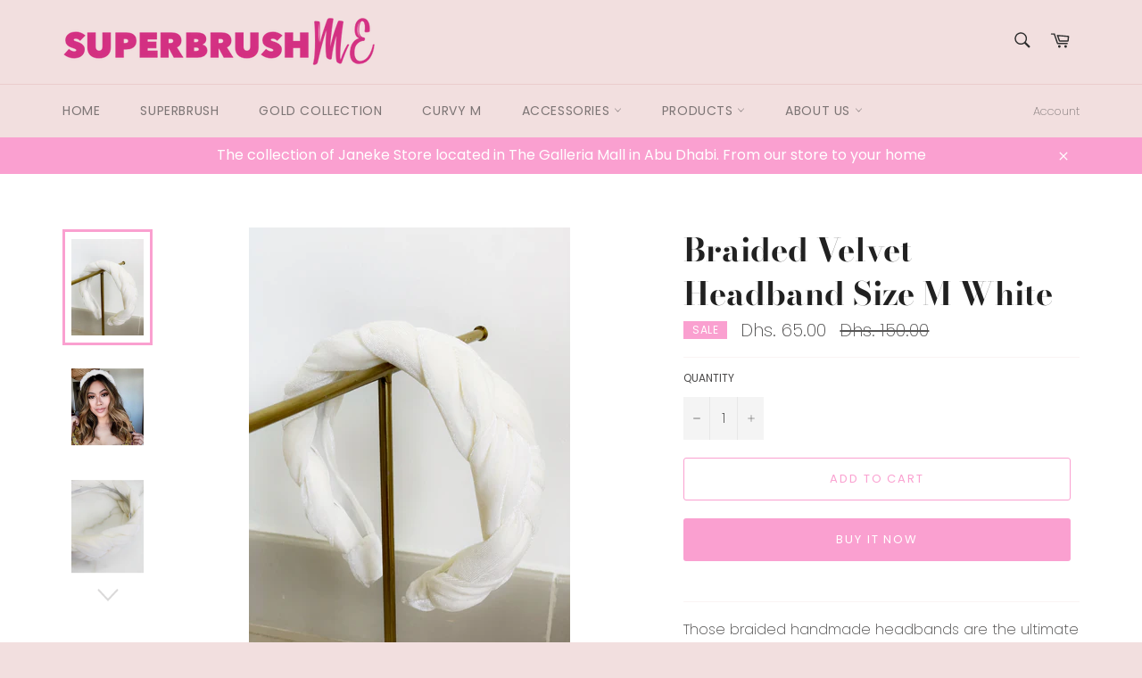

--- FILE ---
content_type: text/html; charset=utf-8
request_url: https://superbrushme.com/collections/combs?view=upsell-now-collection
body_size: 834
content:


[


{
"title":"Detangling Wide-Tooth Comb Black",
"handle":"detangling-wide-tooth-comb-black",
"id":"3998522081344",
"img":"//superbrushme.com/cdn/shop/products/Black-Comb_100x100.jpg?v=1564214045",
"original_price":"5000",
"price":"2800",
"variant_title":"Default Title",
"variant_id":"29674130047040",
"inventory_quantity":"0",
"inventory_policy":"deny",
"inventory_management":"shopify",
"available":false,
"variants":
[

{
"original_price":"5000",
"price":"2800",
"variant_title":"Default Title",
"variant_id":"29674130047040",
"inventory_quantity":"0",
"inventory_policy":"deny",
"inventory_management":"shopify",
"available":false

}


]
}

,



{
"title":"Detangling Wide-Tooth Comb Fluo Orange",
"handle":"detangling-wide-tooth-comb-fluo-orange",
"id":"6610418466858",
"img":"//superbrushme.com/cdn/shop/products/image_e3f56e8a-5f41-4721-9b21-2cc1c98e7404_100x100.jpg?v=1624612335",
"original_price":"5000",
"price":"2800",
"variant_title":"Default Title",
"variant_id":"39455251103786",
"inventory_quantity":"0",
"inventory_policy":"deny",
"inventory_management":"shopify",
"available":false,
"variants":
[

{
"original_price":"5000",
"price":"2800",
"variant_title":"Default Title",
"variant_id":"39455251103786",
"inventory_quantity":"0",
"inventory_policy":"deny",
"inventory_management":"shopify",
"available":false

}


]
}

,



{
"title":"Detangling Wide-Tooth Comb Fluo Pink",
"handle":"detangling-wide-tooth-comb-fluo-pink",
"id":"6587576418346",
"img":"//superbrushme.com/cdn/shop/products/image_32ac7e7b-c2b4-4785-8b3a-68aabb782096_100x100.jpg?v=1658396426",
"original_price":"",
"price":"5000",
"variant_title":"Default Title",
"variant_id":"39423444090922",
"inventory_quantity":"0",
"inventory_policy":"deny",
"inventory_management":"shopify",
"available":false,
"variants":
[

{
"original_price":"",
"price":"5000",
"variant_title":"Default Title",
"variant_id":"39423444090922",
"inventory_quantity":"0",
"inventory_policy":"deny",
"inventory_management":"shopify",
"available":false

}


]
}

,



{
"title":"Detangling Wide-Tooth Comb Fluo Yellow",
"handle":"detangling-wide-tooth-comb-fluo-yellow",
"id":"6587578286122",
"img":"//superbrushme.com/cdn/shop/products/image_26df2415-a08a-4184-b61e-1009b1940368_100x100.jpg?v=1621948739",
"original_price":"5000",
"price":"2500",
"variant_title":"Default Title",
"variant_id":"39423445565482",
"inventory_quantity":"2",
"inventory_policy":"deny",
"inventory_management":"shopify",
"available":true,
"variants":
[

{
"original_price":"5000",
"price":"2500",
"variant_title":"Default Title",
"variant_id":"39423445565482",
"inventory_quantity":"2",
"inventory_policy":"deny",
"inventory_management":"shopify",
"available":true

}


]
}

,



{
"title":"Detangling Wide-Tooth Comb Fuchsia",
"handle":"detangling-wide-tooth-comb-fuchsia",
"id":"3266511470656",
"img":"//superbrushme.com/cdn/shop/products/512_-_Play_Store_Copy_19_100x100.jpg?v=1564214043",
"original_price":"5000",
"price":"2800",
"variant_title":"Default Title",
"variant_id":"26873465569344",
"inventory_quantity":"3",
"inventory_policy":"deny",
"inventory_management":"shopify",
"available":true,
"variants":
[

{
"original_price":"5000",
"price":"2800",
"variant_title":"Default Title",
"variant_id":"26873465569344",
"inventory_quantity":"3",
"inventory_policy":"deny",
"inventory_management":"shopify",
"available":true

}


]
}

,



{
"title":"Detangling Wide-Tooth Comb Grey",
"handle":"detangling-wide-tooth-comb-grey",
"id":"3266384363584",
"img":"//superbrushme.com/cdn/shop/products/512_-_Play_Store_Copy_21_100x100.jpg?v=1552933244",
"original_price":"5000",
"price":"2500",
"variant_title":"Default Title",
"variant_id":"26873100402752",
"inventory_quantity":"14",
"inventory_policy":"deny",
"inventory_management":"shopify",
"available":true,
"variants":
[

{
"original_price":"5000",
"price":"2500",
"variant_title":"Default Title",
"variant_id":"26873100402752",
"inventory_quantity":"14",
"inventory_policy":"deny",
"inventory_management":"shopify",
"available":true

}


]
}

,



{
"title":"Detangling Wide-Tooth Comb Pastel Mint",
"handle":"detangling-wide-tooth-comb-mint",
"id":"4523857018922",
"img":"//superbrushme.com/cdn/shop/products/image_abb061f8-b3a9-4c31-a918-2f8de97c04dd_100x100.jpg?v=1594357779",
"original_price":"5000",
"price":"2500",
"variant_title":"Default Title",
"variant_id":"31807482396714",
"inventory_quantity":"0",
"inventory_policy":"deny",
"inventory_management":"shopify",
"available":false,
"variants":
[

{
"original_price":"5000",
"price":"2500",
"variant_title":"Default Title",
"variant_id":"31807482396714",
"inventory_quantity":"0",
"inventory_policy":"deny",
"inventory_management":"shopify",
"available":false

}


]
}

,



{
"title":"Detangling Wide-Tooth Comb Pastel Peach",
"handle":"copy-of-detangling-wide-tooth-comb-yellow",
"id":"4523857379370",
"img":"//superbrushme.com/cdn/shop/products/image_df4df8c3-46c2-4261-8238-78283130349f_100x100.jpg?v=1594357840",
"original_price":"5000",
"price":"2500",
"variant_title":"Default Title",
"variant_id":"31807483248682",
"inventory_quantity":"6",
"inventory_policy":"deny",
"inventory_management":"shopify",
"available":true,
"variants":
[

{
"original_price":"5000",
"price":"2500",
"variant_title":"Default Title",
"variant_id":"31807483248682",
"inventory_quantity":"6",
"inventory_policy":"deny",
"inventory_management":"shopify",
"available":true

}


]
}

,



{
"title":"Detangling Wide-Tooth Comb Pastel Yellow",
"handle":"detangling-wide-tooth-comb-yellow",
"id":"4523856527402",
"img":"//superbrushme.com/cdn/shop/products/image_f9e1b037-d79a-4207-8fbb-4622cc643c82_100x100.jpg?v=1594357714",
"original_price":"5000",
"price":"2500",
"variant_title":"Default Title",
"variant_id":"31807480856618",
"inventory_quantity":"6",
"inventory_policy":"deny",
"inventory_management":"shopify",
"available":true,
"variants":
[

{
"original_price":"5000",
"price":"2500",
"variant_title":"Default Title",
"variant_id":"31807480856618",
"inventory_quantity":"6",
"inventory_policy":"deny",
"inventory_management":"shopify",
"available":true

}


]
}

,



{
"title":"Detangling Wide-Tooth Comb Powder Pink",
"handle":"detangling-wide-tooth-comb-powder-pink",
"id":"4640872464426",
"img":"//superbrushme.com/cdn/shop/products/image_4cdb116d-9e9a-4be4-a3f8-37733eda0877_100x100.jpg?v=1607931968",
"original_price":"5000",
"price":"2800",
"variant_title":"Default Title",
"variant_id":"32227150757930",
"inventory_quantity":"0",
"inventory_policy":"deny",
"inventory_management":"shopify",
"available":false,
"variants":
[

{
"original_price":"5000",
"price":"2800",
"variant_title":"Default Title",
"variant_id":"32227150757930",
"inventory_quantity":"0",
"inventory_policy":"deny",
"inventory_management":"shopify",
"available":false

}


]
}

,



{
"title":"Detangling Wide-Tooth Comb Turquoise",
"handle":"detangling-wide-tooth-comb-turquoise",
"id":"3266520383552",
"img":"//superbrushme.com/cdn/shop/products/Comb_Turquoise_100x100.jpg?v=1554474745",
"original_price":"5000",
"price":"2500",
"variant_title":"Default Title",
"variant_id":"26873487818816",
"inventory_quantity":"11",
"inventory_policy":"deny",
"inventory_management":"shopify",
"available":true,
"variants":
[

{
"original_price":"5000",
"price":"2500",
"variant_title":"Default Title",
"variant_id":"26873487818816",
"inventory_quantity":"11",
"inventory_policy":"deny",
"inventory_management":"shopify",
"available":true

}


]
}

,



{
"title":"Gold Large Wide Tooth Comb round shape",
"handle":"gold-large-wide-tooth-comb",
"id":"4522463002666",
"img":"//superbrushme.com/cdn/shop/products/au805_42905055-e178-4c44-8ad9-7af26d90a0b1_100x100.png?v=1655288369",
"original_price":"12000",
"price":"7500",
"variant_title":"Default Title",
"variant_id":"31804598943786",
"inventory_quantity":"3",
"inventory_policy":"deny",
"inventory_management":"shopify",
"available":true,
"variants":
[

{
"original_price":"12000",
"price":"7500",
"variant_title":"Default Title",
"variant_id":"31804598943786",
"inventory_quantity":"3",
"inventory_policy":"deny",
"inventory_management":"shopify",
"available":true

}


]
}

,



{
"title":"Handbag Gold comb",
"handle":"sparse-golden-hair-comb",
"id":"4640875937834",
"img":"//superbrushme.com/cdn/shop/products/ScreenShot2022-06-23at1.22.34PM_100x100.png?v=1655976187",
"original_price":"7500",
"price":"5000",
"variant_title":"Default Title",
"variant_id":"32227165929514",
"inventory_quantity":"1",
"inventory_policy":"deny",
"inventory_management":"shopify",
"available":true,
"variants":
[

{
"original_price":"7500",
"price":"5000",
"variant_title":"Default Title",
"variant_id":"32227165929514",
"inventory_quantity":"1",
"inventory_policy":"deny",
"inventory_management":"shopify",
"available":true

}


]
}

,



{
"title":"Janeke chromium comb small size",
"handle":"sparse-silver-hair-comb",
"id":"6587464089642",
"img":"//superbrushme.com/cdn/shop/products/ScreenShot2022-06-23at1.14.36PM_100x100.png?v=1655975729",
"original_price":"6500",
"price":"4500",
"variant_title":"Default Title",
"variant_id":"39423294275626",
"inventory_quantity":"3",
"inventory_policy":"deny",
"inventory_management":"shopify",
"available":true,
"variants":
[

{
"original_price":"6500",
"price":"4500",
"variant_title":"Default Title",
"variant_id":"39423294275626",
"inventory_quantity":"3",
"inventory_policy":"deny",
"inventory_management":"shopify",
"available":true

}


]
}

,



{
"title":"Silver Wide-Tooth Comb Large",
"handle":"silver-wide-tooth-comb-large",
"id":"6587459469354",
"img":"//superbrushme.com/cdn/shop/products/cr8051_100x100.png?v=1655288421",
"original_price":"9500",
"price":"7500",
"variant_title":"Default Title",
"variant_id":"39423284969514",
"inventory_quantity":"6",
"inventory_policy":"deny",
"inventory_management":"shopify",
"available":true,
"variants":
[

{
"original_price":"9500",
"price":"7500",
"variant_title":"Default Title",
"variant_id":"39423284969514",
"inventory_quantity":"6",
"inventory_policy":"deny",
"inventory_management":"shopify",
"available":true

}


]
}

,



{
"title":"Sparse hair comb Blue small",
"handle":"sparse-golden-hair-comb-blue",
"id":"6606482210858",
"img":"//superbrushme.com/cdn/shop/products/Screenshot2021-06-18at10.05.50_100x100.png?v=1623996510",
"original_price":"4000",
"price":"2000",
"variant_title":"Default Title",
"variant_id":"39448880578602",
"inventory_quantity":"3",
"inventory_policy":"deny",
"inventory_management":"shopify",
"available":true,
"variants":
[

{
"original_price":"4000",
"price":"2000",
"variant_title":"Default Title",
"variant_id":"39448880578602",
"inventory_quantity":"3",
"inventory_policy":"deny",
"inventory_management":"shopify",
"available":true

}


]
}

,



{
"title":"Sparse hair comb Fuchsia small",
"handle":"sparse-comb-fuchsia",
"id":"6606159314986",
"img":"//superbrushme.com/cdn/shop/products/Screenshot2021-06-18at10.06.28_100x100.png?v=1623996430",
"original_price":"4000",
"price":"2000",
"variant_title":"Default Title",
"variant_id":"39448232198186",
"inventory_quantity":"3",
"inventory_policy":"deny",
"inventory_management":"shopify",
"available":true,
"variants":
[

{
"original_price":"4000",
"price":"2000",
"variant_title":"Default Title",
"variant_id":"39448232198186",
"inventory_quantity":"3",
"inventory_policy":"deny",
"inventory_management":"shopify",
"available":true

}


]
}

,



{
"title":"Sparse hair comb Orange small",
"handle":"sparse-golden-hair-comb-orange",
"id":"6606482407466",
"img":"//superbrushme.com/cdn/shop/products/Screenshot2021-06-18at10.06.12_100x100.png?v=1623996560",
"original_price":"4000",
"price":"2000",
"variant_title":"Default Title",
"variant_id":"39448880971818",
"inventory_quantity":"6",
"inventory_policy":"deny",
"inventory_management":"shopify",
"available":true,
"variants":
[

{
"original_price":"4000",
"price":"2000",
"variant_title":"Default Title",
"variant_id":"39448880971818",
"inventory_quantity":"6",
"inventory_policy":"deny",
"inventory_management":"shopify",
"available":true

}


]
}

,



{
"title":"Styling Gold Large hair comb",
"handle":"styling-gold-large-hair-comb",
"id":"6610448908330",
"img":"//superbrushme.com/cdn/shop/products/ScreenShot2022-06-23at1.18.48PM_100x100.png?v=1655975967",
"original_price":"12000",
"price":"7500",
"variant_title":"Default Title",
"variant_id":"39455291310122",
"inventory_quantity":"2",
"inventory_policy":"deny",
"inventory_management":"shopify",
"available":true,
"variants":
[

{
"original_price":"12000",
"price":"7500",
"variant_title":"Default Title",
"variant_id":"39455291310122",
"inventory_quantity":"2",
"inventory_policy":"deny",
"inventory_management":"shopify",
"available":true

}


]
}

,



{
"title":"Styling Large hair comb Blue",
"handle":"styling-large-hair-comb-blue",
"id":"6606481195050",
"img":"//superbrushme.com/cdn/shop/products/Screenshot2021-06-18at10.03.08_100x100.png?v=1623996255",
"original_price":"5000",
"price":"2800",
"variant_title":"Default Title",
"variant_id":"39448879530026",
"inventory_quantity":"2",
"inventory_policy":"deny",
"inventory_management":"shopify",
"available":true,
"variants":
[

{
"original_price":"5000",
"price":"2800",
"variant_title":"Default Title",
"variant_id":"39448879530026",
"inventory_quantity":"2",
"inventory_policy":"deny",
"inventory_management":"shopify",
"available":true

}


]
}

,



{
"title":"Styling Large hair comb Fuchsia",
"handle":"copy-of-styling-large-hair-comb-fuchsia",
"id":"6606169309226",
"img":"//superbrushme.com/cdn/shop/products/82803fux_100x100.jpg?v=1623926379",
"original_price":"",
"price":"5000",
"variant_title":"Default Title",
"variant_id":"39448252907562",
"inventory_quantity":"0",
"inventory_policy":"deny",
"inventory_management":"shopify",
"available":false,
"variants":
[

{
"original_price":"",
"price":"5000",
"variant_title":"Default Title",
"variant_id":"39448252907562",
"inventory_quantity":"0",
"inventory_policy":"deny",
"inventory_management":"shopify",
"available":false

}


]
}

,



{
"title":"Styling Large hair comb Orange",
"handle":"styling-large-hair-comb-orange",
"id":"6606165704746",
"img":"//superbrushme.com/cdn/shop/products/Screenshot2021-06-17at14.12.17_100x100.png?v=1623925581",
"original_price":"5000",
"price":"2500",
"variant_title":"Default Title",
"variant_id":"39448244453418",
"inventory_quantity":"2",
"inventory_policy":"deny",
"inventory_management":"shopify",
"available":true,
"variants":
[

{
"original_price":"5000",
"price":"2500",
"variant_title":"Default Title",
"variant_id":"39448244453418",
"inventory_quantity":"2",
"inventory_policy":"deny",
"inventory_management":"shopify",
"available":true

}


]
}

,



{
"title":"Styling Large hair comb Silver",
"handle":"styling-large-hair-comb-silver",
"id":"6606166917162",
"img":"//superbrushme.com/cdn/shop/products/Screenshot2021-06-17at14.34.14_100x100.png?v=1623926069",
"original_price":"",
"price":"9500",
"variant_title":"Default Title",
"variant_id":"39448245436458",
"inventory_quantity":"0",
"inventory_policy":"deny",
"inventory_management":"shopify",
"available":false,
"variants":
[

{
"original_price":"",
"price":"9500",
"variant_title":"Default Title",
"variant_id":"39448245436458",
"inventory_quantity":"0",
"inventory_policy":"deny",
"inventory_management":"shopify",
"available":false

}


]
}


]


--- FILE ---
content_type: text/javascript; charset=utf-8
request_url: https://upsell-now.herokuapp.com/widget/javascript?shop=superbrushme.myshopify.com
body_size: 18487
content:
var loadScriptTag=function(t){return new Promise((function(e,n){var o=document.createElement("script");o.type="text/javascript",o.readyState?o.onreadystatechange=function(){"loaded"!=o.readyState&&"complete"!=o.readyState||(o.onreadystatechange=null,e())}:o.onload=function(){e()},o.onerror=function(){n(Error("Failed to load script with src: "+t))},o.src=t,document.getElementsByTagName("head")[0].appendChild(o)}))},myFrontendJavascriptUN=function(){function t(t){return t?"string"==typeof t?new e([document]).find(t):new e([t]):new e([])}function e(n){function o(t){return"string"==typeof t?document.createElement(t):t}var r=this;this.elements=n,this.length=n.length,this.first=function(){return r.elements[0]},this.find=function(t){return new e(t.split(",").map((function(t){var e=r;for(var n of t.split(" "))e=e.findBySelectorChunk(n);return e.elements})).flat())},this.findBySelectorChunk=function(t){if(t.includes(",")||t.includes(" "))throw new Error("Only pass a selector chunk!");return""===t?r:((t=t.replace(/:visible/gi,"")).endsWith(":first")?(t=t.replace(":first",""),n=r.elements.map((function(e){return e.querySelector(t)})).filter((function(t){return t}))):n=r.elements.map((function(e){return Array.from(e.querySelectorAll(t))})).flat(),new e(n));var n},this.parents=function(n){var o="string"==typeof n?t(n).elements:null,i=[];return r.elements.forEach((function(t){var e=t;do{e=e.parentNode;var n=i.some((function(t){return t.isSameNode(e)})),r=!o||o.some((function(t){return t.isSameNode(e)}));e&&!n&&r&&i.push(e)}while(e)})),new e(i)},this.parent=function(){if(0===r.length)return new e([]);var t=r.first().parentNode;return new e(t?[t]:[])},this.remove=function(){r.elements.forEach((function(t){t.parentNode.removeChild(t)}))},this.trigger=function(t){r.elements.forEach((function(e){var n=document.createEvent("HTMLEvents");n.initEvent(t,!0,!1),e.dispatchEvent(n)}))},this.on=function(t,e){t.split(" ").forEach((function(t){r.elements.forEach((function(n){n.addEventListener(t,e,!1)}))}))},this.click=function(t){t?r.on("click",t):r.elements.forEach((function(t){t.click()}))},this.submit=function(){r.length>0&&r.first().submit()},this.delegate=function(e,n,o){r.on(e,(function(e){for(var r=t(n).elements,i=e.target;i&&i!=this;i=i.parentNode){var a=r.find((function(t){return t.isSameNode(i)}));if(a){o.call(a,e);break}}}))},this.offset=function(){if(0===r.length)return{top:null,left:null};var t=r.first().getBoundingClientRect();return{top:t.top+document.body.scrollTop,left:t.left+document.body.scrollLeft}},this.addClass=function(t){return r.elements.forEach((function(e){e.classList.add(t)})),r},this.removeClass=function(t){return r.elements.forEach((function(e){e.classList.remove(t)})),r},this.hasClass=function(t){if(0!==r.length)return r.first().classList.contains(t)},this.css=function(t,e){if(void 0===e){if(0===r.length)return;return getComputedStyle(r.first())[t]}return r.elements.forEach((function(n){n.style[t]=e})),r},this.hide=function(){r.elements.forEach((function(t){t.style.display="none"}))},this.show=function(){r.elements.forEach((function(t){t.style.display=""}))},this.fadeIn=function(t){t=void 0===t?400:t,r.css("transition","opacity "+t+"ms ease"),r.css("opacity",0).show(),r.css("opacity",1)},this.fadeOut=function(t){t=void 0===t?400:t,r.css("transition","opacity "+t+"ms ease"),r.css("opacity",0)},this.removeAttr=function(t){return r.elements.forEach((function(e){e.removeAttribute(t)})),r},this.attr=function(t,e){if(void 0===e){if(0===r.length)return;return r.first().getAttribute(t)}return r.elements.forEach((function(n){n.setAttribute(t,e)})),r},this.data=function(t,e){return this.attr("data-"+t,e)},this.prop=function(t,e){if(void 0===e){if(0===r.length)return;return r.first()[t]}return r.elements.forEach((function(n){n[t]=e})),r},this.width=function(t){if(void 0===t){if(0===r.length)return;var e=getComputedStyle(r.first(),null).width;return parseFloat(e.replace("px",""))}return r.elements.forEach((function(e){"function"==typeof t&&(t=t()),e.style.width="string"==typeof t?t:t+"px"})),r},this.html=function(t){if(void 0===t){if(0===r.length)return;return r.first().innerHTML}return t=t||"",r.elements.forEach((function(e){e.innerHTML=t})),r},this.text=function(t){if(void 0===t){if(0===r.length)return;return r.first().textContent}return r.elements.forEach((function(e){e.textContent=t})),r},this.val=function(t){if(void 0===t){if(0===r.length)return;return r.first().value}return r.elements.forEach((function(e){e.value=t})),r},this.before=function(e){var n=o(e);return r.length>0&&r.first().insertAdjacentElement("beforebegin",n),t(n)},this.after=function(e){var n=o(e);return r.length>0&&r.first().insertAdjacentElement("afterend",n),t(n)},this.prepend=function(e){var n=o(e);return r.length>0&&r.first().insertBefore(n,r.first().firstChild),t(n)},this.append=function(e){var n=o(e);return r.length>0&&r.first().appendChild(n),t(n)},this.replaceWith=function(t){r.elements.forEach((function(e){"string"==typeof t?e.outerHTML=t:e.replaceWith(t)}))},this.clone=function(){if(0!==r.length)return t(r.first().cloneNode(!0))},this.forEach=function(t){r.elements.forEach(t)},this.matchesSelector=function(t){if(0!==r.length){var e=r.first();return(e.matches||e.matchesSelector||e.msMatchesSelector||e.mozMatchesSelector||e.webkitMatchesSelector||e.oMatchesSelector).call(e,t)}}}function n(){var t=this;this.shopId=this.urlPrefix=this.namespace=null,this.configure=function(){t.urlPrefix=_.getAnalyticsApiUrl(),t.namespace="/analytics/events/",t.shopId=window.un.datastore.shop.id,t.shopTimezone=window.un.datastore.shop.timezone},this.track=function(e,n){_.log("track event: "+e+", with properties: "+JSON.stringify(n));var o=this.urlPrefix+this.namespace+e,r={shop_id:t.shopId,shop_timezone:t.shopTimezone},i=_.extend({},r,n);_.ajaxPOST(o,i,(function(){_.log("Tracking POST to "+o+" successful")}))}}function o(){var e=this,n=function(t,e,n){var o=new XMLHttpRequest;o.open("GET",t,!0),o.onload=function(){this.status>=200&&this.status<400?"function"==typeof e&&e(this.response):_.log("GET to "+t+" unsuccessful due to server returning error. ")},o.onerror=function(){_.log("GET to "+t+" unsuccessful due to server returning error. "),"function"==typeof n&&n(this.response)},o.send()},o=function(t,e,n){var o=new XMLHttpRequest;o.open("POST",t,!0),o.setRequestHeader("Content-Type","application/json"),o.onload=function(){this.status>=200&&this.status<400?"function"==typeof n&&n(this.response):_.log("POST to "+t+" unsuccessful due to server returning error. ")},o.onerror=function(){_.log("POST to "+t+" unsuccessful due to connection error.")},o.send(JSON.stringify(e))},r=function(t){t=t||{};for(var e=1;e<arguments.length;e++)if(arguments[e])for(var n in arguments[e])arguments[e].hasOwnProperty(n)&&(t[n]=arguments[e][n]);return t},i=function(t){void 0===un.debug&&(un.debug=[]),un.debug.push(t)},a=function(t){return"string"==typeof t&&""!==t},c=function(t){return void 0!==t&&null!=t&&!1!==t},u=function(t){return void 0!==t&&null!=t&&t.length>0},s=function(t,e){function n(t,e){return void 0===t?e:t}function o(t,e,o,r){if(e=n(e,2),o=n(o,","),r=n(r,"."),isNaN(t)||null==t)return 0;var i=(t=(t/100).toFixed(e)).split(".");return i[0].replace(/(\d)(?=(\d\d\d)+(?!\d))/g,"$1"+o)+(i[1]?r+i[1]:"")}if(void 0===t||null==t)return"";if("string"==typeof t&&0==t.length)return"";var r=/\{\{\s*(\w+)\s*\}\}/;"string"==typeof t&&(t=t.replace(".",""));var i="";switch(e.match(r)[1]){case"amount":default:i=o(t,2);break;case"amount_no_decimals":i=o(t,0);break;case"amount_no_decimals_with_comma_separator":i=o(t,0,".",",");break;case"amount_with_comma_separator":i=o(t,2,".",",")}return e.replace(r,i)},l=function(t){return Math.round(100*t)+"%"},d=function(){if(window.Shopify&&window.Shopify.shop)return Shopify.shop;for(var t=document.getElementsByTagName("script"),n="",o="",r=0;r<t.length;r++)if((n=t[r].getAttribute("src"))&&(n=n.match(/^(.*)widget\/javascript(\?\s*(.+))?\s*/))){o=n[3].match(/shop=(.+).myshopify.com/)[1];break}return".myshopify.com"===(o+=".myshopify.com")&&e.objectChecker(window.Shopify)&&e.objectChecker(window.Shopify.shop)&&(o=window.Shopify.shop),".myshopify.com"===o&&console.log("UN: unable to get shop domain"),o},p=function(){return e.stringChecker(m.primary_domain)?m.primary_domain:m.shopify_domain},f=function(){return window.un.datastore.APP_URL},h=function(){return window.un.datastore.ANALYTICS_URL},g=function(){return!(void 0===window.un||void 0===window.un.datastore)},y=function(){return b()&&k().length>0},v=function(t){return a(t.continue_button_text)||(t.continue_button_text="Continue"),t},b=function(){return!(!g()||void 0===window.un.datastore.shop)&&v(window.un.datastore.shop)},k=function(){return g()&&void 0!==window.un.datastore.offers?window.un.datastore.offers:[]},P=function(){return void 0!==window.un&&void 0!==window.un.offers?window.un.offers:[]},I=function(t){var n=!1,o=e.getOfferObjects();return _.arrayChecker(o)&&o.forEach((function(e){t===e.id&&(n=e)})),n},S=function(){return-1!==window.location.href.replace("https://","").indexOf("/products")},O=function(){return-1!==window.location.href.replace("https://","").indexOf("/cart")},E=function(){return-1!==window.location.href.indexOf("/collections/")&&-1===window.location.href.indexOf("/products/")},T=function(){return"/"===window.location.pathname},D=function(){return window.un.datastore.shop.enabled_on_homepage},A=function(){return window.un.datastore.shop.enabled_on_collection_pages},L=function(){return _.onHomePage()&&_.enabledOnHomePage()||_.onCollectionPage()&&_.enabledOnCollectionPage()||!_.onHomePage()&&!_.onCollectionPage()},F=function(){var e=1;return t('form[action="/cart/add"]:first').find("input[name=quantity]:visible").length>0&&(e=t('form[action="/cart/add"]:first').find("input[name=quantity]:visible").val()),Number(e)},j=function(){var n=window.un.datastore.theme_setting,o=window.un.datastore.shop;[["cart_subtotal_selector","cart_subtotal_selector"],["checkout_button_selector","checkout_button_selector"],["add_to_cart_form_selector","add_to_cart_form_selector"],["add_to_cart_button_selector","add_to_cart_button_selector"],["quantity_selector","quantity_selector"],["cart_form_selector","cart_form_selector"],["quantity_button_selector","quantity_button_selector"],["variant_selector","variant_selector"],["swatch_selector","swatch_selector"],["mutation_ids","mutation_ids"],["mutation_classes","mutation_classes"],["cart_bar_placement_selector","cart_bar_placement_selector"],["cart_bar_placement_position","cart_bar_placement_position"],["cart_bar_ajax_placement_selector","cart_bar_ajax_placement_selector"],["ajax_cart_line_item_element_with_key_class","ajax_cart_line_item_element_with_key_class"],["ajax_cart_line_item_key_property_name","ajax_cart_line_item_key_property_name"],["ajax_cart_line_item_unit_price_class","ajax_cart_line_item_unit_price_class"],["ajax_cart_line_item_total_price_class","ajax_cart_line_item_total_price_class"]].forEach((function(t){o[t[0]]=e.mergeValues(o[t[0]],n[t[1]])})),null==o.custom_css&&(o.custom_css=""),o.custom_css+="."+x+"{border:none;background:none;display:block !important;opacity:0;position:absolute;z-index:9999999;cursor:pointer;}",a(n.custom_css)&&(o.custom_css=o.custom_css+"\r\n"+n.custom_css),a(o.custom_css)&&t("head").append("style").attr("type","text/css").text(o.custom_css),window.un.datastore.shop=o,window.un.addedToCart={}},q=function(t,e){return a(t)?t:e},N=function(t,e,n){var o=new Date;o.setTime(o.getTime()+24*n*60*60*1e3);var r="expires="+o.toUTCString();document.cookie=t+"="+e+";"+r+";path=/"},R=function(t){var e=new Date;e.setTime(e.getTime()-2592e6);var n="expires="+e.toUTCString();document.cookie=t+"=;"+n+";path=/"},M=function(t){for(var e=t+"=",n=document.cookie.split(";"),o=0;o<n.length;o++){for(var r=n[o];" "==r.charAt(0);)r=r.substring(1);if(0==r.indexOf(e))return r.substring(e.length,r.length)}return""},B=function(t){for(var e=[],n=t,o=document.cookie.split(";"),r=0;r<o.length;r++){for(var i=o[r];" "==i.charAt(0);)i=i.substring(1);0==i.indexOf(n)&&e.push(i)}return e},Q=function(){var e=location.search.match(/variant=([0-9]+)/);if(null!=e)return e[1];var n=t(m.add_to_cart_form_selector);return 0===n.length?null:"radio"===n.find('select[name="id"], input[name="id"]').attr("type")?n.find('input[name="id"]:checked').val():n.find('select[name="id"], input[name="id"]').val()},V=function(){if(!e.onProductPage())return null;if(void 0!==e.getCurrentVariantId()&&null!==e.getCurrentVariantId()){var t=window.un.product.variants.find((function(t){return t.id.toString()===e.getCurrentVariantId().toString()}));return void 0===t?(_.log("Unable to find current variant because current variant ID isn't matching a variant in un.product.variants object. Returning first variant in product object."),window.un.product.variants[0]):t}return _.log("Unable to find current variant because getCurrentVariantId() is returning undefined. Returning first variant in product object."),window.un.product.variants[0]},H=function(t){var n=e.getCookie("_un_discounted_line_item_"+t);return""!==n&&(n.indexOf("_")>-1?parseInt(n.split("_")[0]):parseInt(n))},U=function(t){var n=e.getCookie("_un_discounted_line_item_"+t);return""!==n&&(n.indexOf("_")>-1&&parseInt(n.split("_")[1]))},K=function(e){if("function"==typeof Spinner){var n=new Spinner({top:"-50px",left:"50%",position:"relative"}).spin().el;t(e).after(n)}},W=function(){t(".spinner").remove()},z=function(e){t(e).css("background","#EEEEEE"),t(e).css("color","#FFFFFF"),t(e).css("border","1px solid #DDDDDD")},G=function(t){return!t.available},J=function(e,n,o){_.stringChecker(o)&&t(e).css(n,o)},X=function(){return window.location.href.indexOf("upsell-now-debug")<0},$=function(t){return t<0?0:t},Y=function(t,e){return this.checkMutationIds(t,e)||this.checkMutationClasses(t,e)},Z=function(t,e){var n=[],o=!1;return"ajaxCart"===e&&(n=["drawer","cart-drawer__item-list","cart-item__qty","mm-opened","cart-sidebar","opened","cart-preview","ajaxcart__inner","cart--is-visible"]),n.forEach((function(e){void 0!==t.target.classList&&t.target.classList.contains(e)&&(o=!0)})),o},tt=function(t,e){var n=[];return"ajaxCart"===e&&(n=["ajaxifyCart","cart-loading","AjaxifyCart","layer-addcart-modal"]),n.indexOf(t.target.id)>-1},et=function(t){if("string"==typeof t){var e=[];return e.push(t),e}return t},nt=function(){var t=_.getCookiesWithPartialName("_un_discounted_line_item_");return t=t.filter((function(t){return t.indexOf(C)<0&&t.indexOf(w)<0}))},ot=function(e,n){["display","border","background","margin","padding","font-family","font-size","font-weight","height","width","text-transform","font-style","letter-spacing","flex","color","line-height","text-decoration","text-align","vertical-align","white-space","border-radius","cursor","position"].forEach((function(o){t(n).css(o,t(e).css(o))}))},rt=function(t){var e=t.substring(t.indexOf("?")),n=t.substring(0,t.indexOf("?")),o=n.lastIndexOf(".");return n.substring(0,o)+"_medium"+n.substring(o)+e};this.ajaxGET=n,this.ajaxPOST=o,this.extend=r,this.stringChecker=a,this.objectChecker=c,this.arrayChecker=u,this.unFormatCents=s,this.unFormatPercent=l,this.getShopifyDomain=d,this.getPrimaryDomain=p,this.getServerAddress=f,this.getAnalyticsApiUrl=h,this.checkDatastore=g,this.checkSettingsInDatastore=y,this.getShopInDatastore=b,this.getOffersInDatastore=k,this.getOfferObjects=P,this.onProductPage=S,this.onCartPage=O,this.onCollectionPage=E,this.onHomePage=T,this.enabledOnHomePage=D,this.enabledOnCollectionPage=A,this.getProductPageQuantityValue=F,this.mergeThemeAndShopSettings=j,this.mergeValues=q,this.setCookie=N,this.expireCookie=R,this.getCookie=M,this.getCookiesWithPartialName=B,this.getOfferIdForItemKeyFromCookie=H,this.getQuantityForItemKeyFromCookie=U,this.enableSpinner=K,this.disableSpinner=W,this.applyDisabledStyles=z,this.outOfStock=G,this.applyStyle=J,this.log=i,this.notInDebugMode=X,this.noNegative=$,this.enabledOnCurrentPage=L,this.getCurrentVariant=V,this.getCurrentVariantId=Q,this.checkMutations=Y,this.checkMutationClasses=Z,this.checkMutationIds=tt,this.arrayify=et,this.getDiscountedLineItemsFromCookies=nt,this.getOfferById=I,this.cloneStyles=ot,this.getMediumImageURL=rt}function r(){var e=this,n=function(){e.checkBundleIntegrity()},o=function(){g.updateCart((function(){e.switchTempOriginalProductLinksToLineItemKeys(),e.clearOldLineItemKeys(),m.remove_upsell_products_if_original_product_removed&&(_.log("Checking for original products"),e.initAjaxCartMutationObserver(),e.disableRemoveButtonClickListeners(),e.createRemoveButtonClickEventListener(),e.checkIfOriginalProductStillInCart()),m.remove_upsell_products_if_trigger_products_removed&&(_.log("Checking for trigger product requirements"),e.checkTriggerProductRequirements()),m.prevent_upsell_product_qty_change&&(_.log("Checking for upsell product quantity changes"),e.checkUpsellProductQtys())}))},r=function(){var t=_.getDiscountedLineItemsFromCookies(),e=[];t.forEach((function(t){var n=t.substring(0,t.indexOf("=")),o=n.substring(n.lastIndexOf("_")+1),r=_.getOfferIdForItemKeyFromCookie(o);if(r){var i=_.getOfferById(r);i&&(i.checkIfTriggerProductsInCart()||(_.log("Trigger products req not met for "+r+". Removing associated upsell items."),e.push(o)))}})),e.length>0&&(_.log("Removing line items:"+e),g.removeLineItemKeysFromCart(e,!0))},i=function(){_.getDiscountedLineItemsFromCookies().forEach((function(t){var e=t.substring(0,t.indexOf("=")),n=e.substring(e.lastIndexOf("_")+1);g.hasLineItemKey(n)||_.expireCookie(e)}))},a=function(){_.getDiscountedLineItemsFromCookies().forEach((function(t){var e=t.substring(0,t.indexOf("=")),n=e.substring(e.lastIndexOf("_")+1),o=_.getQuantityForItemKeyFromCookie(n);o!==g.getLineItemQuantity(n)&&(_.log("Upsell product quantity changed for: "+n+". Resetting quantity."),g.changeQuantity(n,o,!0))}))},c=function(){_.getCookiesWithPartialName(w).forEach((function(t){var e=t.substring(t.lastIndexOf("_")+1,t.indexOf("=")),n=t.substring(t.indexOf("=")+1).split(",");g.hasLineItemKey(e)?_.log("Original product line item key found in cart."):(_.log("Original product line item key missing from cart. Removing upsell items."),n=_.arrayify(n),_.expireCookie(t.substring(0,t.indexOf("="))),g.removeLineItemKeysFromCart(n,!0))}))},u=function(){var t=e.generateOriginalProductVariantIdToUpsellKeyMap();e.setOriginalProductLineItemKeyToUpsellItemKeysCookie(t),e.clearTempOriginalProductLinkCookies()},s=function(){var t=_.getCookiesWithPartialName(C),e={};return t.forEach((function(t){var n=t.substring(C.length,t.indexOf("=")),o=t.substring(t.indexOf("=")+1,t.length);_.objectChecker(e[o])||(e[o]=[]),e[o].push(n)})),e},l=function(t){Object.keys(t).forEach((function(e){var n=g.getLastLineItemKeyForVariantId(e);if(n){var o=t[e].join(",");_.stringChecker(o)&&_.stringChecker(n)&&_.setCookie(w+n,o,30)}}))},d=function(){_.getCookiesWithPartialName(C).forEach((function(t){var e=t.substring(0,t.indexOf("="));_.expireCookie(e)}))},p=function(){t(document).delegate("click",k,(function(t){return t.stopPropagation(),t.preventDefault(),t.stopImmediatePropagation(),g.updateCart((function(){e.switchTempOriginalProductLinksToLineItemKeys(),e.handleRemoveButtonClick(t)})),!1}))},f=function(){window.un.triggered=!1;var t=new MutationObserver((function(t){t.forEach((function(t){!window.un.triggered&&_.checkMutations(t,"ajaxCart")&&(setTimeout((function(){_.log("Ajax cart mutation triggered."),e.disableRemoveButtonClickListeners(),e.checkBundleIntegrity()}),250),window.un.triggered=!0)})),setTimeout((function(){window.un.triggered=!1}),2e3)})),n={attributes:!0,childList:!0,characterData:!0,subtree:!0},o=document.body;t.observe(o,n)},h=function(){t(".cart-item__remove, .cart-drawer__item-delete").removeAttr("data-cart-item-delete"),t(".cart-item__remove").forEach((function(e){var n=t(e).clone().removeClass("cart-item__remove").addClass("un-remove-btn").first();t(e).replaceWith(n)}))},y=function(t){var n=e.getRemovedLineItemKeyFromLink(t);if(n){var o=_.getCookie(w+n);if(_.stringChecker(o))_.log("Found upsell cookie, displaying warning"),e.showUpsellProductRemovalWarning(n,o);else{_.log("Couldn't find upsell item cookie for removed item.");var r=[];r.push(n),g.removeLineItemKeysFromCart(r,!0)}}else _.log("Couldn't find line item key for removed item.")},v=function(n,o){var r=e.convertProductKeysToProductNames(n)[0],i=o.split(","),a=e.convertProductKeysToProductNames(i);if(a.length>0){var c=a.join(", "),u=m.removing_original_product_will_remove_upsell_products_warning.replace("{{original_product}}",r).replace("{{upsell_products}}",c);u=t(document.createElement("div")).html(u).text(),(s=[]).push(n),s=s.concat(i),_.expireCookie(w+n),g.removeLineItemKeysFromCart(s,!0)}else{var s;_.log("No upsell items associated with line item key. Clearing cookie and removing item from cart."),(s=[]).push(n),_.expireCookie(w+n),g.removeLineItemKeysFromCart(s,!0)}},b=function(t){var e=[];if("string"==typeof t){var n=g.getProductTitleFromLineItemKey(t);_.stringChecker(n)&&e.push(n)}else"object"==typeof t&&t.forEach((function(t){var n=g.getProductTitleFromLineItemKey(t);_.stringChecker(n)&&e.push(n)}));return e},P=function(e){var n=!1,o=t(e.target).attr("href");if(_.stringChecker(o)||(o=t(e.target).parent().attr("href")),_.stringChecker(o)&&o.indexOf("line=")>=0){var r=/line=([0-9]+)/g.exec(o)[1]-1;n=un.cart.items[r].key}else n=t(e.target).parents(".cart-drawer__item").data("cart-item-id");if(_.stringChecker(n)||(n=t(e.target).parents(".cart-row").data("id")),!_.stringChecker(n)){var i=/id=(.*)$/g.exec(o);Array.isArray(i)&&i.length>0&&(n=i[1])}return _.stringChecker(n)||(dataRemoveKey=t(e.target).parents(".cart__items__remove").data("remove-key"),_.stringChecker(dataRemoveKey)&&(n=dataRemoveKey)),n};this.startBundleEnforcer=n,this.switchTempOriginalProductLinksToLineItemKeys=u,this.createRemoveButtonClickEventListener=p,this.handleRemoveButtonClick=y,this.clearTempOriginalProductLinkCookies=d,this.generateOriginalProductVariantIdToUpsellKeyMap=s,this.setOriginalProductLineItemKeyToUpsellItemKeysCookie=l,this.getRemovedLineItemKeyFromLink=P,this.showUpsellProductRemovalWarning=v,this.convertProductKeysToProductNames=b,this.initAjaxCartMutationObserver=f,this.disableRemoveButtonClickListeners=h,this.checkBundleIntegrity=o,this.checkIfOriginalProductStillInCart=c,this.checkUpsellProductQtys=a,this.clearOldLineItemKeys=i,this.checkTriggerProductRequirements=r}function i(){var e=this,n=function(){e.checkIfItemsWereAddedViaUpsellPopup(),e.updateCartPageWithDiscounts(),e.initRefreshCartPageEventHandler()},o=function(){e.updateDiscountedSubtotal(),e.updateDiscountsInLineItemsWithCartKeys(),setInterval(e.updateDiscountedSubtotal,3e3),setInterval(e.updateDiscountsInLineItemsWithCartKeys,3e3),e.updateWrappedLineItemPrices(),e.updateWrappedLineItemTotals(),m.cart_bar_enabled&&_.objectChecker(un.cart.un_total_discount)&&un.cart.un_total_discount>0&&e.showCartBar(),m.hide_express_checkout_buttons&&_.objectChecker(un.cart.un_total_discount)&&un.cart.un_total_discount>0&&(t("head").append("style").attr("type","text/css").text(".additional-checkout-buttons,.google-wallet-button-holder,.amazon-payments-pay-button,.shopify-payment-button{\ndisplay:none !important;\n}"),t(".additional-checkout-buttons, .google-wallet-button-holder,.amazon-payments-pay-button,.shopify-payment-button").hide())},r=function(){0===t("#un-cart-bar-page").length&&e.addBarToPage(m.cart_bar_placement_selector,m.cart_bar_placement_position,"un-cart-bar-page"),0===t("#un-cart-bar-ajax").length&&m.ajax_cart_integration_enabled&&e.addBarToPage(m.cart_bar_ajax_placement_selector,m.cart_bar_ajax_placement_position,"un-cart-bar-ajax"),e.applyBarStyles()},i=function(){_.stringChecker(m.cart_bar_font_family)&&(t("head").append("link").attr("href","https://fonts.googleapis.com/css?family="+m.cart_bar_font_family).attr("rel","stylesheet"),t(".un-cart-bar").attr("style","font-family: "+m.cart_bar_font_family.replace(/\+/g," ")+", sans-serif")),_.applyStyle(".un-cart-bar","background-color",m.cart_bar_bg_color),_.applyStyle(".un-cart-bar","color",m.cart_bar_text_color),_.applyStyle(".un-cart-bar","padding",m.cart_bar_padding),_.applyStyle(".un-cart-bar","font-size",m.cart_bar_font_size),_.applyStyle(".un-cart-bar","border-radius",m.cart_bar_border_radius)},a=function(e,n,o){if(void 0===window.un.cartBarDisplayed){window.un.cartBarDisplayed=!0;var r=t(document.createElement("div")).addClass("un-cart-bar").css("display","none").attr("id",o).text(m.cart_bar_text),i=r.first(),a=m.cart_bar_fade_in_duration||0,c=m.cart_bar_fade_out_duration||0,u=m.cart_bar_display_duration||0;_.stringChecker(n)&&"after"!==n?"before"===n?t(e).before(i):"prepend"===n?t(e).prepend(i):"append"===n&&t(e).append(i):t(e).after(i),r.fadeIn(1e3*a),u>0&&setTimeout((function(){r.fadeOut(1e3*c)}),1e3*u)}},c=function(){var e=1500;"bearlyart.myshopify.com"===_.getShopifyDomain()&&(e=4e3),_.stringChecker(m.cart_form_selector)&&(_.stringChecker(m.quantity_selector)&&t(document).delegate("change",m.quantity_selector,(function(){b.switchTempOriginalProductLinksToLineItemKeys(),setTimeout((function(){t(m.cart_form_selector).submit()}),e)})),_.stringChecker(m.quantity_button_selector)&&t(document).delegate("click",m.quantity_button_selector,(function(){b.switchTempOriginalProductLinksToLineItemKeys(),setTimeout((function(){t(m.cart_form_selector).submit()}),e)})))},u=function(){var e=l();t(m.cart_subtotal_selector).html(_.unFormatCents(e,m.money_with_currency_format))},l=function(){var t=0;return window.un.cart.items.forEach((function(e){_.objectChecker(e.un_total_discount_value)&&(t+=e.un_total_discount_value)})),un.cart.un_total_discount=t,un.cart.total_price-t},d=function(){if(_.stringChecker(m.ajax_cart_line_item_element_with_key_class)&&_.stringChecker(m.ajax_cart_line_item_key_property_name)&&_.stringChecker(m.ajax_cart_line_item_unit_price_class)){var t=Array.from(document.getElementsByClassName(m.ajax_cart_line_item_element_with_key_class));window.un.cart.items.forEach((function(n){t.forEach((function(t){t.getAttribute(m.ajax_cart_line_item_key_property_name)===n.key&&e.updateSingleLineItemDiscounts(t,n)}))}))}},p=function(e,n){if(_.objectChecker(n.un_discount_value)){if(t(e).find(m.ajax_cart_line_item_unit_price_class).html(_.unFormatCents(n.un_discounted_price,m.money_format)),_.stringChecker(m.ajax_cart_line_item_total_price_class)){var o=n.line_price-n.un_total_discount_value;t(e).find(m.ajax_cart_line_item_total_price_class).html(_.unFormatCents(o,m.money_format))}}else t(e).find(m.ajax_cart_line_item_unit_price_class).html(_.unFormatCents(n.price,m.money_format)),_.stringChecker(m.ajax_cart_line_item_total_price_class)&&t(e).find(m.ajax_cart_line_item_total_price_class).html(_.unFormatCents(n.line_price,m.money_format))},f=function(){var e=t(P).elements,n="",o="";window.un.cart.items.forEach((function(r){_.objectChecker(r.un_discount_value)&&e.forEach((function(e){t(e).data("id")===r.key&&("bearlyart.myshopify.com"===_.getShopifyDomain()?(n=_.unFormatCents(r.un_discounted_price,m.money_format),o=_.unFormatCents(r.original_price,m.money_format),t(e).html(n+" <span class='un-cart-compare-at'>"+o+"</span>")):t(e).html(_.unFormatCents(r.un_discounted_price,m.money_format)),t(e).addClass("un-was-discounted"))}))}))},h=function(){var e="",n="",o=t(I).elements;window.un.cart.items.forEach((function(r){_.objectChecker(r.un_discount_value)&&o.forEach((function(o){if(t(o).data("id")===r.key){var i=r.line_price-r.un_total_discount_value;"bearlyart.myshopify.com"===_.getShopifyDomain()?(e=_.unFormatCents(r.original_line_price,m.money_format),n=_.unFormatCents(i,m.money_format),t(o).html(n+" <span class='un-cart-compare-at'>"+e+"</span>")):t(o).html(_.unFormatCents(i,m.money_format)),t(o).addClass("un-was-discounted")}}))}))},y=function(){_.objectChecker(window.un.cart.items)&&window.un.cart.items.forEach((function(t){var n=_.getOfferIdForItemKeyFromCookie(t.key);if(n){var o=s.getActiveOfferById(n);_.objectChecker(o)&&e.applyOfferDiscountToItem(t,o)}}))},v=function(t,n){"percentage_discount"===n.discountType?(t.appliedDiscount=e.percentageDiscountHash(t,n),t.un_discount_value=100*t.appliedDiscount.discount_amount,t.un_total_discount_value=100*t.appliedDiscount.total_discount_amount,t.un_discounted_price=t.price-t.un_discount_value):"fixed_amount_discount"===n.discountType?(t.appliedDiscount=e.fixedAmountDiscountHash(t,n),t.un_discount_value=n.discountFixedAmount,t.un_total_discount_value=t.appliedDiscount.total_discount_amount,t.un_discounted_price=t.price-n.discountFixedAmount):"set_price"===n.discountType&&(t.appliedDiscount=e.setPriceDiscountHash(t,n),t.un_discount_value=t.price-n.discountPrice,t.un_total_discount_value=t.appliedDiscount.total_discount_amount,t.un_discounted_price=n.discountPrice)},w=function(t,e){var n=Math.floor(e.discountFixedAmount),o={};return n>t.price&&(n=t.price),o.discount_amount=n,o.total_discount_amount=n*t.quantity,o.value_type="fixed_amount",o.description=m.discount_title,o.title=m.discount_title,o.value=n/100,o.amount=n*t.quantity/100,o},C=function(t,e){var n={},o=t.price/100;return n.value=Math.floor(e.discountPercent),n.discount_amount=Math.floor(o*n.value)/100,n.total_discount_amount=Math.floor(o*n.value*t.quantity)/100,n.value_type="percentage",n.description=m.discount_title,n.title=m.discount_title,n.amount=Math.floor(o*n.value*t.quantity)/100,n},k=function(t,e){var n=Math.floor(t.price-e.discountPrice),o={};return o.discount_amount=n,o.total_discount_amount=n*t.quantity,o.value_type="fixed_amount",o.description=m.discount_title,o.title=m.discount_title,o.value=n/100,o.amount=n*t.quantity/100,o},x=function(t){var e=["ajaxifyCart","cart-loading","AjaxifyCart","layer-addcart-modal"];if(_.stringChecker(m.mutation_ids)){var n=m.mutation_ids.replace(/ /g,"").split(",");e=e.concat(n)}return-1!==e.indexOf(t.target.id)},S=function(t){var e=["drawer","cart-drawer__item-list","ajaxcart__footer--fixed","cart-item__qty","mm-opened","cart-sidebar","opened","cart-preview","mfp-ready"];if(_.stringChecker(m.mutation_classes)){var n=m.mutation_classes.replace(/ /g,"").split(",");e=e.concat(n)}var o=!1;return e.forEach((function(e){void 0!==t.target.classList&&t.target.classList.contains(e)&&(o=!0)})),o},O=function(t){return x(t)||S(t)},E=function(){window.un.triggered=!1;var t=new MutationObserver((function(t){t.forEach((function(t){!window.un.triggered&&O(t)&&(_.log("Ajax cart observer triggered."),setTimeout((function(){g.updateCart((function(){}))}),250),window.un.triggered=!0)})),setTimeout((function(){window.un.triggered=!1}),2e3)})),e={attributes:!0,childList:!0,characterData:!0,subtree:!0},n=document.body;t.observe(n,e)};this.applyOfferDiscountsToCart=n,this.checkIfItemsWereAddedViaUpsellPopup=y,this.applyOfferDiscountToItem=v,this.updateDiscountedSubtotal=u,this.updateWrappedLineItemPrices=f,this.updateWrappedLineItemTotals=h,this.updateDiscountsInLineItemsWithCartKeys=d,this.updateSingleLineItemDiscounts=p,this.fixedAmountDiscountHash=w,this.percentageDiscountHash=C,this.setPriceDiscountHash=k,this.updateCartPageWithDiscounts=o,this.initRefreshCartPageEventHandler=c,this.initAjaxCartObserver=E,this.showCartBar=r,this.addBarToPage=a,this.applyBarStyles=i}function a(){var e=this,n=function(t,e,n,o){window.un.addedToCart[t]=!0;var r={quantity:e,id:t},i={_un_special_offer:n.id};_.getShopifyDomain().indexOf("normakamali")>-1&&(i["FINAL SALE"]="No returns or exchanges"),r.properties=_.extend({},i);var a=n.getLineItemDiscountPropertyArray();a.length>0&&(r.properties=_.extend({},r.properties,a[0])),_.ajaxPOST("/cart/add.js",r,o)},o=function(t){return void 0===window.un.addedToCart[t]||!window.un.addedToCart[t]},r=function(t){_.ajaxGET("https://"+window.location.hostname+"/cart?view=upsell-now-cart",(function(e){window.un.cart=JSON.parse(e),v.applyOfferDiscountsToCart(),t()}))},i=function(){var n={};return n.line_items=JSON.stringify(e.getLineItemsHash()),n.order_notes="",t("#CartSpecialInstructions:visible").length>0&&(n.order_notes=t("#CartSpecialInstructions:visible").val()),t("#cartSpecialInstructions:visible").length>0&&(n.order_notes+=t("#cartSpecialInstructions:visible").val()),t("#cartSpecialInstructionsFromPopup:visible").length>0&&(n.order_notes+=t("#cartSpecialInstructionsFromPopup:visible").val()),""===n.order_notes&&t("textarea[name='note']:visible:first").length>0&&(n.order_notes+=t("textarea[name='note']:visible:first").val()),n},a=function(){var t=[];return window.un.cart.items.forEach((function(n){t.push(e.getLineItemHash(n))})),t},c=function(t){var n={};return n.title=t.title,n.variant_id=t.variant_id,n.product_id=t.product_id,n.image=t.image,n.quantity=t.quantity,n.grams=t.grams,n.requires_shipping=t.requires_shipping,n.price=t.price/100,
n.properties=e.getLineItemPropertiesArray(t),_.objectChecker(t.appliedDiscount)&&(n.applied_discount=t.appliedDiscount),n},u=function(t){var e=[];return null!=t.properties&&Object.keys(t.properties).forEach((function(n){var o={};o.name=n,o.value=t.properties[n],e.push(o)})),e},s=function(){var t=!1;return window.un.cart.items.forEach((function(e){_.objectChecker(e.appliedDiscount)&&(t=!0)})),t},l=function(t){_.ajaxPOST(_.getServerAddress()+"/get_checkout_url?shopify_domain="+_.getShopifyDomain(),t,(function(t){(t=JSON.parse(t)).invoice_url&&_.notInDebugMode()?setTimeout((function(){window.location.href=t.invoice_url.replace("checkout.shopify.com",m.primary_domain)}),1e3):t.invoice_url&&!_.notInDebugMode()?_.log("Got checkout URL: "+t.invoice_url):alert("An error occured, and we're unable to process your order at this time. Please contact customer service for assistance. ")}))},d=function(){var t=e.cloneUnCart();return e.addCurrentProductPageVariantAsLineItem(t),t},p=function(){return JSON.parse(JSON.stringify(window.un.cart))},f=function(t){if(!_.onProductPage())return t;var e=_.getCurrentVariantId(),n=t.items.find((function(t){return t.variant_id==e}));return"object"==typeof n?n.quantity+=_.getProductPageQuantityValue():((n={}).quantity=_.getProductPageQuantityValue(),n.price=_.getCurrentVariant().price,n.collection_ids=window.un.product_collections,n.product_id=window.un.product.id,n.variant_id=Number(e),t.items.push(n)),t.total_price=t.items.reduce((function(t,e){return t+e.price*e.quantity}),0),t.original_total_price=t.total_price,t},h=function(t){var n=!1;return e.cloneWithCurrentProductPageVariantAsLineItem().items.forEach((function(e){e.product_id.toString()===t.toString()&&(n=!0)})),n},g=function(t){var e=!1;return window.un.cart.items.forEach((function(n){n.key===t&&(e=!0)})),e},y=function(t){var e=!1;return window.un.cart.items.forEach((function(n){n.key===t&&(e=n)})),e},w=function(t){var n=e.getLineItem(t);return!!n&&n.quantity},C=function(t){var e=!1;return un.cart.items.reverse().forEach((function(n){n.variant_id.toString()===t.toString()&&void 0===n.properties._un_special_offer&&(e=n.key)})),e},k=function(t){var e=!1;return window.un.cart.items.forEach((function(n){n.key.toString()===t&&(e=n.title)})),e},P=function(t,n){var o=e.createUpdateQtyHash(t,0);_.ajaxPOST("/cart/update.js",{updates:o},(function(t){_.log(t),n&&e.redirectToCartPage()}))},I=function(t,n,o){var r=_.arrayify(t),i=e.createUpdateQtyHash(r,n);_.ajaxPOST("/cart/update.js",{updates:i},(function(){o&&e.redirectToCartPage()}))},x=function(t,e){var n={};return t.forEach((function(t){n[t]=e})),n},S=function(){setTimeout((function(){window.location.href="/cart"}),250)},O=function(){function t(){return this.addEventListener("load",(function(){["/cart/update","/cart/change"].includes(this._url)&&b.startBundleEnforcer()})),e.apply(this,arguments)}var e=window.XMLHttpRequest.prototype.open;window.XMLHttpRequest.prototype.open=t},E=function(){e.createAjaxListener()};this.updateCart=r,this.changeQuantity=I,this.addToCart=n,this.createDraftOrder=i,this.getLineItemsHash=a,this.getLineItemHash=c,this.getLineItemPropertiesArray=u,this.hasDiscounts=s,this.getAndSendToCheckoutUrl=l,this.cloneWithCurrentProductPageVariantAsLineItem=d,this.cloneUnCart=p,this.addCurrentProductPageVariantAsLineItem=f,this.inCart=h,this.notYetAddedToCart=o,this.getLastLineItemKeyForVariantId=C,this.getProductTitleFromLineItemKey=k,this.removeLineItemKeysFromCart=P,this.redirectToCartPage=S,this.createUpdateQtyHash=x,this.hasLineItemKey=g,this.getLineItem=y,this.getLineItemQuantity=w,this.createAjaxListener=O,this.createCartListeners=E}function c(e){var n=this,o="_un_closed_offer_"+e.id.toString(),r=!0,i=function(){y.track("popup_views",{offer_id:e.id}),t("body").addClass("upsell-modal-open"),t("#un-modal-content").attr("data-offer-id","un-offer-"+e.id),t("#un-modal-title").text(e.popupTitle),t("#un-modal-description").text(e.popupDescription),t("#upsell-popup-close-link").text(m.no_thanks_text),t("#upsell-popup-continue-button").text(m.continue_button_text),t("#upsell-product-table").html(""),2===parseInt(m.account_settings.popup_version)&&(n.initializeRemoveButtons(),"checkout"!==n.offer.triggerEvent&&n.printOriginalProductRow(window.un.product)),n.printProductRows(),t("#un-modal-background").addClass("un-manual-modal-container"),n.initializeAddToCartButtons(),n.initializeVariantFields(),n.initializeQuantityFields(),n.initializeCloseButtons(),n.applyStyles(),n.makeVariantFieldWidthsUniform()},c=function(){t(window).click((function(t){!n.fullsizeImageModalOpenedOnPage()&&t.target.classList.contains("un-manual-modal-container")&&n.close(),n.closeImagePopupOnClickOutside()})),t("#un-modal-close-btn, #upsell-popup-close-link, #upsell-popup-continue-button").click((function(){n.close()}))},u=function(){t("body").removeClass("upsell-modal-open"),t("#un-modal-background").removeClass("un-manual-modal-container"),window.un.atcPopupClosed||(window.un.atcPopupClosed=!0,t(m.add_to_cart_button_selector).click(),"honu-au.myshopify.com"===_.getShopifyDomain()&&setTimeout((function(){window.location.href="/cart"}),1250)),m.hide_offer_if_already_declined&&_.setCookie(o,e.id,m.num_days_before_showing_offer_again)},s=function(){n.fullsizeImageModalOpenedOnPage()&&(t("#un-modal-background-for-full-img").hasClass("opened")?(t("#un-modal-background-for-full-img").removeClass("opened"),t("#un-modal-background-for-full-img").removeClass("un-manual-modal-container")):t("#un-modal-background-for-full-img").addClass("opened"))},l=function(){t("#un-modal-background").removeClass("un-manual-modal-container"),t("body").removeClass("upsell-modal-open"),window.un.checkoutPopupClosed=!0,m.hide_offer_if_already_declined&&_.setCookie(o,e.id,m.num_days_before_showing_offer_again),a.checkoutEventHandler()},d=function(o){var r=_.getCurrentVariant(),i=o.imgSrc;r.featured_image&&r.featured_image.src&&(i=r.featured_image.src);var a=t("#upsell-popup-original-product-row").html(),c=n.getOriginalProductPrices(r.compare_at_price,r.price),u={upsell_product_img_src:i,upsell_product_title:t(document.createElement("div")).html(o.title).text(),upsell_product_original_price:t(document.createElement("div")).html(c[0]?c[0]:"").text(),upsell_product_price:t(document.createElement("div")).html(c[1]?c[1]:"").text(),upsell_product_link:n.getProductLink(o),product_links_enabled:e.productLinksEnabled},s=unHandleBars.compile(a)(u);s=s.replace(/undefined/g," "),t("#upsell-product-table").append("div").replaceWith(s)},p=function(){e.productsForPopup.forEach((function(o){var r=t("#upsell-popup-product-row").html(),i=n.getPrices(o.originalPrice,o.price),a=_.outOfStock(o),c=t(document.createElement("div")).html(o.title).text(),u=t(document.createElement("div")).html(i[0]?i[0]:"").text(),s=t(document.createElement("div")).html(i[1]?i[1]:"").text(),l="",d=n.getVariantFieldHTML(o),p=n.getProductLink(o),f=e.showVariantField,h=n.getUpsellProductQty(o,e),g=n.getProductImageSetting(e.productImageSetting),y=n.showFullSizeProductImage(e);o.variants.length<2&&(f=!1),i[2]&&(l=n.getSavingsText(i[2]));var v={show_product_image:g,upsell_product_img_src:o.imgSrc,upsell_product_title:c,upsell_product_qty:h,upsell_product_original_price:u,upsell_product_price:s,upsell_product_id:o.productId,upsell_variant_id:o.variantId,upsell_product_out_of_stock:a,upsell_product_in_stock:!a,upsell_product_add_to_cart_text:m.add_to_cart_button_text,upsell_product_sold_out_text:m.sold_out_button_text,upsell_show_quantity_field:e.showQuantityField,upsell_hide_quantity_field:!e.showQuantityField&&h>1,upsell_show_variant_field:f,upsell_product_variants:d,upsell_product_link:p,product_links_enabled:e.productLinksEnabled,show_full_product_image:y,upsell_show_savings:i[2],upsell_product_savings:l},b=unHandleBars.compile(r)(v);b=b.replace(/undefined/g," "),t("#upsell-product-table").append("div").replaceWith(b)}))},f=function(t,e){var n=[];return"number"==typeof parseInt(t)&&parseInt(t)>parseInt(e)?n[0]=_.unFormatCents(t,m.money_format):n[0]=!1,n[1]=_.unFormatCents(e,m.money_format),n},h=function(t,o){var r=[];return"no_discount"!==e.discountType&&0!==e.discountType?(r[0]=_.unFormatCents(o,m.money_format),r[1]=_.unFormatCents(n.getDiscountedPrice(o),m.money_format),r[2]=_.unFormatCents(o-n.getDiscountedPrice(o),m.money_format)):("number"==typeof parseInt(t)&&parseInt(t)>parseInt(o)?(r[0]=_.unFormatCents(t,m.money_format),r[2]=_.unFormatCents(t-o,m.money_format)):(r[0]=!1,r[2]=!1),r[1]=_.unFormatCents(o,m.money_format)),r},v=function(t){var n=0,o=e.discountType;return"percentage_discount"===o?n=t-Math.floor(t*e.discountPercent/100):"fixed_amount_discount"===o?n=t-e.discountFixedAmount:"set_price"===o&&(n=e.discountPrice),(n<0||""===n)&&(n=0),n},b=function(e){t(e).text(m.added_to_cart_button_text).val(m.added_to_cart_button_text),t(e).addClass("disabled")},w=function(e,n){t(n).text(m.added_to_cart_button_text).val(m.added_to_cart_button_text);var o=t(e).parents(".upsell-product-list-item"),r=o.find(".checkmark");o.hasClass("added")||(o.find("select,input").attr("disabled",!0),o.find(".upsell-remove-button").fadeIn(300),o.addClass("added"),r.fadeIn(300))},C=function(n,o,r){return t("#upsell-now-qty-"+o).length>0?t("#upsell-now-qty-"+o).val():e.showQuantityField?t(".upsell-now-quantity-field[data-product-id='"+r+"']").val():t(n).data("quantity")},k=function(e,n,o){t(e).length>0&&(t(e).attr("data-cart-key",n),t(e).attr("data-cart-quantity",o))},P=function(t,n){var o=_.getCurrentVariantId();!o&&"checkout"==e.triggerEvent&&window.un.triggerProduct&&(e.triggerCollections.length>0||e.triggerProducts.length>0)&&(o=window.un.triggerProduct&&window.un.triggerProduct.variant_id),_.setCookie("_un_discounted_line_item_"+t,e.id.toString()+"_"+n,30),_.setCookie("_un_discounted_line_item_original_product_link_temp_"+t,o,30)},I=function(t,o,r){var i=t.quantity-o,a=t.key;n.addAttributesToRemoveButton(r,a,i),n.setLineItemCookie(a,o),e.closePopupOnATC&&n.close()},x=function(e){var n,o={};return n=1===parseInt(m.account_settings.popup_version)?".upsell-product-row":".upsell-product-cart-fields",(t(e).matchesSelector("svg")||t(e).matchesSelector("path"))&&(e=t(e).parents("button").first()),o.targetButton=e,o.targetSpan=e,o.targetRemoveButton=t(e).parents(n).find(".upsell-remove-button").first(),o.targetQuantity=t(e).parents(n).find(".upsell-now-quantity-field").first(),o.targetVariant=t(e).parents(n).find(".upsell-product-variant-field"),t(o.targetButton).matchesSelector("span")?o.targetButton=t(o.targetButton).parents("button").first():t(o.targetButton).matchesSelector("button")&&t(o.targetButton).find("span").length>0&&(o.targetSpan=t(o.targetButton).find("span").first()),o.variantId=t(o.targetButton).data("id"),o.productId=t(o.targetButton).data("product-id"),o},S=function(){t(document).delegate("click",'[data-offer-id="un-offer-'+e.id+'"] .upsell-product-add-to-cart',(function(t){t.stopPropagation(),t.preventDefault();var o=n.getProductRowFields(t.target);if(void 0===o.targetQuantity||o.targetQuantity.reportValidity()&&g.notYetAddedToCart(o.variantId)){n.popupVersionSpecificATCHandler(o.targetButton,o.targetSpan);var r=n.getUpsellProductQtyFromProductRowInPopup(o.targetButton,o.variantId,o.productId);n.trackAddToCart(o,r),g.addToCart(o.variantId,r,e,(function(t){n.upsellAddToCartHandler(JSON.parse(t),r,o.targetRemoveButton)}))}}))},O=function(t,o){var i=e.productsForPopup.find((function(e){return e.productId===t.productId.toString()})).variants.find((function(e){return e.id===t.variantId.toString()})),a="no_discount"===e.discountType?i.price:n.getDiscountedPrice(i.price);y.track("add_to_carts",{offer_id:e.id,variant_id:t.variantId,first_add_to_cart:r,price:a,quantity:o}),r=!1},E=function(){t(document).delegate("click",".upsell-remove-button",(function(e){var n=t(e.target).parents(".upsell-product-list-item"),o=n.find(".upsell-remove-button"),r=n.find(".upsell-product-add-to-cart").data("id"),i=n.find(".checkmark"),a=o.attr("data-cart-key"),c=o.attr("data-cart-quantity");window.un.addedToCart[r]=!1,n.hasClass("added")&&(n.find("select,input").removeAttr("disabled"),n.find(".upsell-product-add-to-cart span").text(m.add_to_cart_button_text),n.removeClass("added"),i.fadeOut(300),n.find(".upsell-remove-button").hide(),g.changeQuantity(a,c,!1))}))},T=function(){_.stringChecker(m.add_to_cart_button_font_family)&&(t("head").append("link").attr("href","https://fonts.googleapis.com/css?family="+m.add_to_cart_button_font_family).attr("rel","stylesheet"),t("body #un-modal-content #upsell-product-table .upsell-product-add-to-cart, body #un-modal-content #upsell-product-table .upsell-product-add-to-cart span").attr("style","font-family: "+m.add_to_cart_button_font_family.replace(/\+/g," ")+", sans-serif !important")),_.stringChecker(m.popup_font_family)&&(t("head").append("link").attr("href","https://fonts.googleapis.com/css?family="+m.popup_font_family).attr("rel","stylesheet"),t("body #un-modal-content, body #un-modal-content span, body #un-modal-content button, body #un-modal-content a, body #un-modal-content select, body #un-modal-content input").attr("style","font-family: "+m.popup_font_family.replace(/\+/g," ")+", sans-serif !important")),_.applyStyle("#upsell-product-table .upsell-product-add-to-cart","background-color",m.add_to_cart_button_bg_color),_.applyStyle("#upsell-product-table .upsell-product-add-to-cart","color",m.add_to_cart_button_text_color),_.applyStyle("#upsell-product-table .upsell-product-add-to-cart","border-color",m.add_to_cart_button_border_color),_.applyStyle("#upsell-popup-close-link","color",m.no_thanks_text_color),_.applyStyle(".upsell-product-title","color",m.product_title_text_color),_.applyStyle(".upsell-product-original-price","color",m.regular_price_text_color),_.applyStyle(".upsell-product-price","color",m.sale_price_text_color),_.applyStyle("#un-modal-content","background-color",m.popup_bg_color),_.applyStyle("#un-modal-title","color",m.popup_title_text_color),_.applyStyle("#un-modal-description","color",m.popup_description_text_color),_.applyStyle("#upsell-popup-continue-button","background-color",m.continue_button_bg_color),_.applyStyle("#upsell-popup-continue-button","border-color",m.continue_button_border_color),_.applyStyle("#upsell-popup-continue-button","color",m.continue_button_text_color)},D=function(t){var e="",o=!0,r="";return n.offer.showVariantField&&t.variants.length>1&&(e='<select class="upsell-product-variant-field" data-id="'+t.productId+'">',t.variants.forEach((function(t){t.available&&o?(r="SELECTED",o=!1):r="",e+='<option value="'+t.id+'" '+r+">"+t.title+"</option>"})),e+="</select>"),e},A=function(){n.offer.showVariantField&&t(document).delegate("change",".upsell-product-variant-field",(function(e){var o=t(e.target).data("id").toString(),r=t(e.target).val(),i=n.offer.getPopupProductVariantData(o,r);!1!==i&&(n.swapPricesInRow(o,i),n.swapButtonIdAndStatusInRow(o,i),n.swapProductImageInRow(o,i),n.validateQuantityFieldOnChangeOfVariant(o,i)),e.preventDefault(),e.stopPropagation()}))},L=function(){var e=0;t(".upsell-product-variant-field").elements.forEach((function(n){t(n).width()>e&&(e=t(n).width())})),t(".upsell-product-variant-field").width(e)},F=function(){n.offer.showQuantityField&&t(document).delegate("change",".upsell-now-quantity-field",(function(){var e=t(this),o=t(this).data("product-id").toString(),r=n.getVariantId(o),i=n.offer.getPopupProductVariantData(o,r);!1!==i&&(n.variantPresentInCart(r,i)?n.cartAndInventoryStocklimitChecker(r,e,i):n.verifyIsUpsellQtyGreaterThanInventoryQty(e,i,r))}))},j=function(e){var n=t("#upsell-product-"+e+" .upsell-product-add-to-cart").data("id");return t("#upsell-product-"+e+" .upsell-product-variant-field").length>0&&(n=t(".upsell-product-variant-field[data-id='"+e+"']").val()),n.toString()},q=function(e,o){var r=n.getPrices(o.originalPrice,o.price),i=t(document.createElement("div")).html(r[0]).text(),a=t(document.createElement("div")).html(r[1]).text();if(t("#upsell-product-"+e+" .upsell-product-original-price").html(i),t("#upsell-product-"+e+" .upsell-product-price").html(a),r[2]){var c=n.getSavingsText(r[2]);t("#upsell-product-"+e+" .upsell-product-savings").html(c),t("#upsell-product-"+e+" .upsell-product-savings").show()}else t("#upsell-product-"+e+" .upsell-product-savings").hide()},N=function(e){if(_.stringChecker(m.savings_tag_text))var n=m.savings_tag_text;else n="Save {{savings_amount}}";return n=n.replace("{{savings_amount}}",e),n=t(document.createElement("div")).html(n).text()},R=function(e,n){_.stringChecker(n.featured_image)&&t("#upsell-product-"+e+" .upsell-product-image").attr("src",n.featured_image)},M=function(e,o){var r=t("#upsell-product-"+e+" .upsell-product-add-to-cart").first(),i=n.getProductRowFields(r);t(i.targetButton).data("id",o.id),o.available?(t(i.targetSpan).text(m.add_to_cart_button_text),t(i.targetButton).removeClass("disabled"),t(i.targetButton).prop("disabled",!1),t(i.targetButton).find("svg").show(),t(i.targetQuantity).removeClass("disabled"),t(i.targetQuantity).prop("disabled",!1)):(t(i.targetSpan).text(m.sold_out_button_text),t(i.targetButton).addClass("disabled"),t(i.targetButton).prop("disabled",!0),t(i.targetButton).find("svg").hide(),t(i.targetQuantity).addClass("disabled"),t(i.targetQuantity).prop("disabled",!0))},B=function(e,o){var r=o.id,i=t(".upsell-now-quantity-field[data-product-id='"+e+"']");n.hideInsufficientStockWarning(i),n.variantPresentInCart(r,o)?n.cartAndInventoryStocklimitChecker(r,i,o):n.verifyIsUpsellQtyGreaterThanInventoryQty(i,o,r)},Q=function(t){return"show_product_image"===t},V=function(t){return _.stringChecker(m.primary_domain)?"https://"+m.primary_domain+"/products/"+t.handle:"https://"+window.Shopify.shop+"/products/"+t.handle},H=function(t){return"show_product_image_with_zoom"===t.productImageSetting&&(n.initalizeFullSizeImageModal(),!0)},U=function(){t(document).delegate("click","#un-modal-background img",(function(){var e=t(this).attr("src").replace("100x100","600x600").replace("_medium.","_large.");t(".upsell-product-image-for-full-img").attr("src",e),t("#un-modal-background-for-full-img").addClass("un-manual-modal-container")})),t("#un-modal-close-btn-for-full-img, #upsell-popup-close-link-for-full-img").click((function(){t("#un-modal-background-for-full-img").removeClass("un-manual-modal-container"),t("#un-modal-background-for-full-img").removeClass("opened")}))},K=function(){var t=document.getElementById("un-modal-background-for-full-img");return null!==t&&t.classList.contains("un-manual-modal-container")},W=function(t,e,o){var r=parseInt(e.val());window.un.cart.items.forEach((function(i){if(i.variant_id===parseInt(t)){var a=i.quantity+r;if(n.isUpsellQtyGreaterThanInventoryAndCartQty(a,o)){var c=_.noNegative(parseInt(o.inventoryQuantity)-i.quantity);n.showInsufficientStockWarning(o,e,c,t)}else n.hideInsufficientStockWarning(e);return!1}}))},z=function(t,e){return t>parseInt(e.inventoryQuantity)&&_.stringChecker(e.inventoryManagement)&&!(_.stringChecker(e.inventoryPolicy)&&"continue"===e.inventoryPolicy)},G=function(t,e,o){var r=m.insufficient_stock_message.replace("{quantity}",o);n.hideInsufficientStockWarning(e);var i=e.after("span");i.addClass("qty-alert-popup-field"),i.addClass("upsell-now-qty-alert-"+e.data("product-id")),i.text(r),e.val(o)},J=function(t,e){var o=e.upsellQty;return!e.showQuantityField||!_.stringChecker(t.inventoryManagement)||_.stringChecker(t.inventoryPolicy)&&"continue"===t.inventoryPolicy||(o>parseInt(t.inventoryQuantity)&&(o=_.noNegative(parseInt(t.inventoryQuantity))),window.un.cart.items.forEach((function(r){if(parseInt(t.variantId)===r.variant_id){var i=e.upsellQty+r.quantity;return n.isUpsellQtyGreaterThanInventoryAndCartQty(i,t)&&(o=_.noNegative(parseInt(t.inventoryQuantity)-r.quantity)),!1}}))),o},X=function(e){t(".upsell-now-qty-alert-"+e.data("product-id")).remove()},$=function(t){var e=!1;return window.un.cart.items.forEach((function(n){if(n.variant_id===parseInt(t))return e=!0,!1})),e},Y=function(t,e,o){if(parseInt(t.val())>e.inventoryQuantity&&_.stringChecker(e.inventoryManagement)&&(!_.stringChecker(e.inventoryPolicy)||"continue"!==e.inventoryPolicy)){var r=_.noNegative(parseInt(e.inventoryQuantity));n.showInsufficientStockWarning(e,t,r,o)}else n.hideInsufficientStockWarning(t)};this.offer=e,this.show=i,"add_to_cart"===e.triggerEvent?this.close=u:"checkout"===e.triggerEvent&&(this.close=l),1===parseInt(m.account_settings.popup_version)?this.popupVersionSpecificATCHandler=b:this.popupVersionSpecificATCHandler=w,this.getProductRowFields=x,this.upsellAddToCartHandler=I,this.setLineItemCookie=P,this.addAttributesToRemoveButton=k,this.getUpsellProductQtyFromProductRowInPopup=C,this.printOriginalProductRow=d,this.printProductRows=p,this.getPrices=h,this.getOriginalProductPrices=f,this.getDiscountedPrice=v,this.initializeAddToCartButtons=S,this.initializeRemoveButtons=E,this.trackAddToCart=O,this.applyStyles=T,this.getVariantFieldHTML=D,this.initializeVariantFields=A,this.makeVariantFieldWidthsUniform=L,this.initializeQuantityFields=F,this.swapPricesInRow=q,this.swapProductImageInRow=R,this.swapButtonIdAndStatusInRow=M,this.getProductImageSetting=Q,this.getProductLink=V,this.cartAndInventoryStocklimitChecker=W,this.getUpsellProductQty=J,this.showInsufficientStockWarning=G,this.validateQuantityFieldOnChangeOfVariant=B,this.hideInsufficientStockWarning=X,this.variantPresentInCart=$,this.verifyIsUpsellQtyGreaterThanInventoryQty=Y,this.isUpsellQtyGreaterThanInventoryAndCartQty=z,this.getVariantId=j,this.showFullSizeProductImage=H,this.initalizeFullSizeImageModal=U,this.fullsizeImageModalOpenedOnPage=K,this.initializeCloseButtons=c,this.closeImagePopupOnClickOutside=s,this.getSavingsText=N}function u(t,e){var n=this,o=function(t,e,o,r,i){n.productHandles=t,n.shopifyDomain=i,n.collectionHandles=e,n.maxNumberOfProducts=o,n.maxNumberOfProductsPerCollection=r,n.productsArray=[],t.length>0?(_.log("Getting upsell products for offer "+n.offer.id),n.ajaxCallToGetProduct(0)):n.getProductsFromSelectedCollections()},r=function(t){var e=n.productHandles[t];n.inProductCache(e.shopify_product_id)?n.processProductData(n.getCachedProduct(e.shopify_product_id),t):_.ajaxGET("https://"+n.shopifyDomain+"/products/"+e.handle+"?view=upsell-now-product",(function(o){n.setCachedProduct(o,e.shopify_product_id),n.processProductData(o,t)}),(function(){n.processProductData(!1,t)}))},i=function(t,e){t=JSON.parse(t);var o=n.createNewProduct(t);o&&_.outOfStock(o)&&n.offer.hideOutOfStockProducts&&(o=!1,_.log("Not adding "+o.title+" to popup for offer "+n.offer.id+" because it's out of stock and hide out of stock products is enabled.")),o&&g.inCart(o.productId)&&n.offer.hideProductsAlreadyInCart&&(o=!1,_.log("Not adding "+o.title+" to popup for offer "+n.offer.id+" because it's in the cart and hide products in cart is enabled.")),o&&(_.log("Adding "+o.title+" to popup for offer "+n.offer.id+"."),n.productsArray.push(o)),n.productsArray.length===n.maxNumberOfProducts?n.callback(n.productsArray):e<n.productHandles.length-1?(e+=1,n.ajaxCallToGetProduct(e)):n.productsArray.length<n.maxNumberOfProducts&&e===n.productHandles.length-1&&n.getProductsFromSelectedCollections()},a=function(){n.collectionHandles.length>0?(_.log("Getting upsell products from upsell collections for offer "+n.offer.id),n.ajaxCallToGetCollection(0)):n.callback(this.productsArray)},c=function(t){var e=n.collectionHandles[t];n.inCollectionCache(e.shopify_collection_id)?n.processCollectionData(n.getCachedCollection(e.shopify_collection_id),t):_.ajaxGET("https://"+n.shopifyDomain+"/collections/"+e.handle+"?view=upsell-now-collection",(function(o){n.setCachedCollection(o,e.shopify_collection_id),n.processCollectionData(o,t)}))},u=function(t,e){t=JSON.parse(t);var o=0;t.forEach((function(t){if(!n.inProductsArray(t)&&n.productsArray.length<n.maxNumberOfProducts&&o<n.maxNumberOfProductsPerCollection){var e=n.createNewProduct(t);e&&_.outOfStock(e)&&n.offer.hideOutOfStockProducts&&(e=!1,_.log("Not adding "+e.title+" to popup for offer "+n.offer.id+" because it's out of stock and hide out of stock products is enabled.")),e&&g.inCart(e.productId)&&n.offer.hideProductsAlreadyInCart&&(e=!1,_.log("Not adding "+e.title+" to popup for offer "+n.offer.id+" because it's in the cart and hide products in cart is enabled.")),e&&(_.log("Adding "+e.title+" to popup for offer "+n.offer.id+"."),n.productsArray.push(e),o+=1)}}));var r=n.productsArray.length===n.maxNumberOfProducts,i=e===n.collectionHandles.length-1,a=e<n.collectionHandles.length-1;r||i?n.callback(n.productsArray):a&&c(e+=1)},s=function(t){var e=!1;return n.productsArray.forEach((function(n){t.handle===n.handle&&(e=!0)})),e},l=function(t){if(!1===t)return!1;var e={};return e.title=t.title,e.originalPrice=t.original_price,e.price=t.price,e.variantId=t.variant_id,e.inventoryQuantity=t.inventory_quantity,e.inventoryManagement=t.inventory_management,e.inventoryPolicy=t.inventory_policy,e.productId=t.id,e.available=t.available,e.handle=t.handle,e.variants=d(t.variants),null!=t.img?"wld-pch.myshopify.com"===_.getShopifyDomain()?e.imgSrc=t.img.replace("_100x100","_400x"):t.img.indexOf("_100x100")>-1?e.imgSrc=t.img.replace("_100x100","_medium"):e.imgSrc=t.img:e.imgSrc=!1,e},d=function(t){var e=[];return t.forEach((function(t){var n={};n.originalPrice=t.original_price,n.price=t.price,n.title=t.variant_title,n.id=t.variant_id,n.inventoryQuantity=t.inventory_quantity,n.inventoryPolicy=t.inventory_policy,n.inventoryManagement=t.inventory_management,n.available=t.available,_.stringChecker(t.featured_image)&&(n.featured_image=t.featured_image),e.push(n)})),e},p=function(t){return void 0!==window.un.cache.collections[t]},f=function(t){return window.un.cache.collections[t]},h=function(t,e){_.objectChecker(window.un.cache)&&_.objectChecker(window.un.cache.collections)&&(window.un.cache.collections[e]=t)},m=function(t){return void 0!==window.un.cache.products[t]},y=function(t){return window.un.cache.products[t]},v=function(t,e){_.objectChecker(window.un.cache)&&_.objectChecker(window.un.cache.products)&&(window.un.cache.products[e]=t)};this.getProducts=o,this.ajaxCallToGetProduct=r,this.processProductData=i,this.getProductsFromSelectedCollections=a,this.ajaxCallToGetCollection=c,this.processCollectionData=u,this.createNewProduct=l,this.inProductsArray=s,this.createVariantArray=d,this.inCollectionCache=p,this.getCachedCollection=f,this.setCachedCollection=h,this.inProductCache=m,this.getCachedProduct=y,this.setCachedProduct=v,this.callback=t,this.offer=e}function s(e){var n=this,o=function(){var t="checkout"===n.triggerEvent||_.onProductPage(),e=n.withinStartEndDate(),o=!n.disabledForCustomers(),r=!("add_to_cart"===n.triggerEvent&&_.onProductPage()&&!n.checkIfOnSelectedProductPage());return!t&&_.log("Offer "+n.id+" not qualified because is ATC and we're not on a product page."),!e&&_.log("Offer "+n.id+" not qualified because outside start/end date."),!o&&_.log("Offer "+n.id+" not qualified because customer is logged in and offer disabled for logged-in customers."),!r&&_.log("Offer "+n.id+" not qualified because not on selected product or collection page."),t&&e&&o&&r},r=function(){return n.disableForLoggedInCustomers&&_.objectChecker(window.un.customer_id)},i=function(){return!n.beforeStartDate()&&!n.afterEndDate()},a=function(){if(_.stringChecker(n.startDate)){var t=new Date(n.startDate);return new Date<t}return!1},c=function(){if(_.stringChecker(n.endDate)){var t=new Date(n.endDate);return new Date>t}return!1},s=function(){var t=g.cloneWithCurrentProductPageVariantAsLineItem(),e=n.checkIfTriggerProductsInCart(t),o=n.checkIfRequiredCartValueMet(t),r=n.checkIfOnSelectedProductPage(),i="Upsell offer reqs failed because:";return!e&&(i+=" trigger products not in cart,"),!o&&(i+=" required cart value not met,"),!r&&(i+=" not on selected product page,"),"Upsell offer reqs failed because:"!==i&&_.log(i),e&&r&&o},l=function(t){_.objectChecker(t)||(t=g.cloneUnCart());var e=0;void 0!==t.un_total_discount&&(Number.isNaN(t.un_total_discount)||(e=t.un_total_discount));var o=n.requiredMinimumCartValue<=t.total_price-e;return message=o?"Required cart value met: "+n.requiredMinimumCartValue+" <= "+(t.total_price-e):"Required cart value not met: "+n.requiredMinimumCartValue+" > "+(t.total_price-e),_.log(message),o},d=function(){var t=!1;if("checkout"===n.triggerEvent||_.onCartPage())t=!0;else if(0===n.productPages.length&&0===n.collectionPages.length)t=!0;else if(_.objectChecker(un.product)&&_.objectChecker(un.product_collections)){var e={};e.product_id=un.product.id,e.collection_ids=un.product_collections,t=n.itemInProductArray(e,n.productPages)||n.itemInCollectionArray(e,n.collectionPages)}return t},p=function(t){_.objectChecker(t)||(t=g.cloneUnCart());var e=!1;return 0===n.triggerProducts.length&&0===n.triggerCollections.length?e=!0:(n.triggerQty>1&&_.log("Offer "+n.id+" requires shoppers to have at least "+n.triggerQty+" of the trigger products in cart!"),t.items.forEach((function(t){t.quantity>=n.triggerQty&&((h(t,n.triggerProducts)||y(t,n.triggerCollections))&&(e=!0),e&&(window.un.triggerProduct=t))}))),e},f=function(t){return n.itemInProductArray(t,n.upsellProducts)||n.itemInCollectionArray(t,n.upsellCollections)},h=function(t,e){var n=!1;return e.forEach((function(e){t.product_id===e.shopify_product_id&&(n=!0)})),n},y=function(t,e){var n=!1;return t.collection_ids.forEach((function(t){e.forEach((function(e){t===e.shopify_collection_id&&(n=!0)}))})),n},v=function(){var e=[],o={};if("percentage_discount"===n.discountType)o[m.line_item_message_key]=m.line_item_discount_amount_message.replace("{{discount_amount}}",_.unFormatPercent(n.discountPercent/100)),e.push(o);else if("fixed_amount_discount"===n.discountType){var r=t(document.createElement("div")).html(_.unFormatCents(n.discountFixedAmount,m.money_format)).text();o[m.line_item_message_key]=m.line_item_discount_amount_message.replace("{{discount_amount}}",r),e.push(o)}else if("set_price"===n.discountType){var i=t(document.createElement("div")).html(_.unFormatCents(n.discountedPrice,m.money_format)).text();o[m.line_item_message_key]=m.line_item_set_price_message.replace("{{set_price}}",i),e.push(o)}return e},b=function(t){n.productsForPopup=t},w=function(){n.productGetter.getProducts(n.upsellProducts,n.upsellCollections,m.max_products_to_show,m.max_products_per_category_to_show,_.getPrimaryDomain())},C=function(){var t=!0;return!0===m.hide_offer_if_already_declined&&""!==n.getCookie("_un_closed_offer_"+n.id.toString())&&(t=!1),t},k=function(t){for(var e=t+"=",n=document.cookie.split(";"),o=0;o<n.length;o++){for(var r=n[o];" "==r.charAt(0);)r=r.substring(1);if(0==r.indexOf(e))return r.substring(e.length,r.length)}return""},P=function(){return n.productsForPopup.length>0},I=function(t,e){var o=!1;return n.productsForPopup.forEach((function(n){n.productId===t&&n.variants.forEach((function(t){t.id===e&&(o=t)}))})),o};this.upsellProducts=e.upsell_products||[],this.upsellCollections=e.upsell_collections||[],this.triggerProducts=e.trigger_products||[],this.triggerCollections=e.trigger_collections||[],this.productPages=e.product_pages||[],this.collectionPages=e.collection_pages||[],this.id=e.id||0,this.offerEnabled=e.offer_enabled||!1,this.productLinksEnabled=e.product_links_enabled||!1,this.offerName=e.offer_name||"",this.discountType=e.discount_type||0,this.discountFixedAmount=e.discount_fixed_amount||"",this.discountPrice=e.discount_price||"",this.discountPercent=e.discount_percent||"",this.triggerEvent=e.trigger_event||"",this.popupTitle=e.popup_title||"",this.popupDescription=e.popup_description||"",this.popupSuccessMessage=e.popup_success_message||"",this.startDate=e.start_date||"",this.endDate=e.end_date||"",this.disableForLoggedInCustomers=e.disable_for_logged_in_customers||!1,this.upsellQty=e.upsell_qty||1,this.triggerQty=e.trigger_qty||0,this.requiredMinimumCartValue=e.required_minimum_cart_value||0,this.productsForPopup=[],this.hideOutOfStockProducts=e.hide_out_of_stock_products||!1,this.hideProductsAlreadyInCart=e.hide_products_already_in_cart||!1,this.showQuantityField=e.show_quantity_field||!1,this.showVariantField=e.show_variant_field,this.closePopupOnATC=e.close_popup_on_atc||!1,this.productImageSetting=e.product_image_setting||"show_product_image",this.storeProductsCallback=b,this.triggerProductRequirementsMet=s,this.appliesToItem=f,this.getLineItemDiscountPropertyArray=v,this.getProductsForPopup=w,this.itemInProductArray=h,this.itemInCollectionArray=y,this.checkIfTriggerProductsInCart=p,this.checkIfOnSelectedProductPage=d,this.notDeclined=C,this.getCookie=k,this.beforeStartDate=a,this.afterEndDate=c,this.withinStartEndDate=i,this.disabledForCustomers=r,this.baseRequirementsMet=o,this.checkIfRequiredCartValueMet=l,
this.hasEligibleUpsellProductsToShow=P,this.getPopupProductVariantData=I,this.baseRequirementsMet()&&this.notDeclined()?(_.log("Loading products for offer: "+this.id),this.productGetter=new u(n.storeProductsCallback,n),this.getProductsForPopup()):_.log("Requirements check failed. Not loading products for offer: "+this.id)}function l(){s.createOfferObjects()&&(d(),y.configure(),_.onProductPage()&&p(),g.updateCart(f))}function d(){loadScriptTag("https://cdnjs.cloudflare.com/ajax/libs/spin.js/2.3.2/spin.min.js")}function p(){window.un.offers.forEach((function(t){"add_to_cart"===t.triggerEvent&&t.baseRequirementsMet()&&window.un.qualifyingATCOffers.push(t)})),window.un.qualifyingATCOffers.length>0&&s.createATCEventListener()}function f(){window.un.offers.forEach((function(t){"checkout"===t.triggerEvent&&t.baseRequirementsMet()&&window.un.qualifyingCheckoutOffers.push(t)})),s.createCheckoutEventListener(),v.applyOfferDiscountsToCart(),b.startBundleEnforcer(),m.ajax_cart_integration_enabled&&!window.un.ajaxCartObserverLoaded&&(window.un.ajaxCartObserverLoaded=!0,v.initAjaxCartObserver())}function h(t){"loading"!=document.readyState?t():document.addEventListener("DOMContentLoaded",t)}var _=new o,m=_.getShopInDatastore(),g=new a,y=new n,v=new i,b=new r,w="_un_discounted_line_item_original_product_link_perm_",C="_un_discounted_line_item_original_product_link_temp_",k='.btn-link, .remove, .cart__remove a, .cart-drawer__item-delete, [data-cart-item-delete], .un-remove-btn, [data-cart-remove], .line-item__quantity-remove, .mini-cart__quantity-remove, a[href*="quantity=0"], .cart__items__remove',P=".un-line-item-unit-price",I=".un-line-item-total",x="un-transparent-overlay";window.un.$$=t,a.checkoutEventHandler=function(){g.updateCart((function(){if(b.startBundleEnforcer(),window.un.cartCheckedForDiscounts=!0,_.notInDebugMode())if(g.hasDiscounts()||"asoflattetest.myshopify.com"===_.getShopifyDomain()){"nl-light-bars.myshopify.com"!==_.getShopifyDomain()&&(_.enableSpinner(m.checkout_button_selector),_.stringChecker(m.redirecting_to_checkout_text)&&t(m.checkout_button_selector).after("span").attr("id","un-checkout-redirect-msg").text(m.redirecting_to_checkout_text));var e=g.createDraftOrder();g.getAndSendToCheckoutUrl(e)}else"the-screen-surgery.myshopify.com"===_.getShopifyDomain()||"/checkout"===t(m.checkout_button_selector).attr("href")?window.location.href="/checkout":t(m.checkout_button_selector).click()}))},s.createOfferObjects=function(){return window.un.offers=[],window.un.qualifyingATCOffers=[],window.un.qualifyingCheckoutOffers=[],_.getOffersInDatastore().forEach((function(t){!0===t.offer_enabled?window.un.offers.push(new s(t)):_.log("One offer disabled - not creating offer object for it")})),_.arrayChecker(window.un.offers)},s.createATCEventListener=function(){function e(){if(t("."+x).remove(),void 0===un.atcPopupClosed)return _.log("ATC event triggered"),s.atcEventHandler(),!1}0===t(m.add_to_cart_button_selector).length&&(_.log("WARNING: Add to cart button selector does not match any elements on page."),_.log(m.add_to_cart_button_selector)),_.notInDebugMode()||(console.log("UN found these add to cart buttons for selector: "+m.add_to_cart_button_selector),console.log(t(m.add_to_cart_button_selector).elements)),m.enable_transparent_overlay_for_atc?(t(document).delegate("mousedown touchstart",m.add_to_cart_button_selector,(function(){s.createTransparentOverlay.call(this,"add-to-cart")})),t(document).delegate("mouseup touchend",".un-add-to-cart-overlay",e)):t(document).delegate("click",m.add_to_cart_button_selector,e)},s.createTransparentOverlay=function(e){if("add-to-cart"!==e||void 0===un.atcPopupClosed){var n=t(this),o=n.before("div");o.addClass(x),o.addClass("un-"+e+"-overlay"),o.css("width",n.css("width")),o.css("height",n.css("height")),o.css("margin-top",n.offset().top-o.offset().top+"px"),o.css("margin-left",n.offset().left-o.offset().left+"px")}},s.createCheckoutEventListener=function(){function e(){return t("."+x).remove(),"vuvatech.myshopify.com"!==_.getShopifyDomain()||t("#agree").first().checked?void 0===un.checkingOut&&(_.log("Checkout event triggered"),un.checkingOut=!0,"nl-light-bars.myshopify.com"!==_.getShopifyDomain()&&(_.applyDisabledStyles(m.checkout_button_selector),t(m.checkout_button_selector).addClass("un-disabled-btn")),void 0===un.checkoutPopupClosed)?(s.checkoutEventHandler(),!1):void 0:(t(m.checkout_button_selector).click(),!1)}0===t(m.checkout_button_selector).length&&(_.log("WARNING: Checkout button selector does not match any elements on page."),_.log(m.checkout_button_selector)),_.notInDebugMode()||(console.log("UN found these checkout buttons for selector: "+m.checkout_button_selector),console.log(t(m.checkout_button_selector).elements)),m.enable_transparent_overlay_for_checkout?(t(document).delegate("mousedown touchstart",m.checkout_button_selector,(function(){s.createTransparentOverlay.call(this,"checkout")})),t(document).delegate("mouseup touchend",".un-checkout-overlay",e)):t(document).delegate("click",m.checkout_button_selector,e)},s.atcEventHandler=function(){var e=s.getFirstActiveOffer(window.un.qualifyingATCOffers);e?(_.log("Showing ATC popup for offer "+e.id),new c(e).show()):_.notInDebugMode()&&(window.un.atcPopupClosed||t(m.add_to_cart_button_selector).click())},s.checkoutEventHandler=function(){var t=s.getFirstActiveOffer(window.un.qualifyingCheckoutOffers);t?(_.log("Showing checkout popup for offer "+t.id),new c(t).show()):_.notInDebugMode()&&(window.un.checkoutPopupClosed=!0,a.checkoutEventHandler())},s.getFirstActiveOffer=function(t){var e=!1;return t.forEach((function(t){_.log("Examining offer "+t.id+" ("+t.triggerEvent+").");var n=t.triggerProductRequirementsMet(),o=t.notDeclined(),r=t.hasEligibleUpsellProductsToShow();if(n&&o&&r)return e=t,_.log("Offer "+t.id+" passed."),!1;var i="Offer "+t.id+" failed because:";!n&&(i+=" upsell offer reqs not met,"),!o&&(i+=" offer has been previously declined,"),!r&&(i+=" no eligible upsell products to show in popup,"),_.log(i)})),e?_.log("Returning offer "+e.id.toString()):_.log("No valid offers"),e},s.getOfferForItem=function(t,e){var n=!1;return e.forEach((function(e){e.triggerProductRequirementsMet()&&e.appliesToItem(t)&&(n=e)})),n},s.getActiveOfferById=function(t){var e=!1;return window.un.offers.forEach((function(n){n.id.toString()===t.toString()&&(e=n)})),e},h((function(){_.objectChecker(window.un)&&void 0===window.un.running&&(window.un.running=!0,window.un.ajaxCartObserverLoaded=!1,_.checkSettingsInDatastore()&&(_.mergeThemeAndShopSettings(),_.enabledOnCurrentPage()&&l()))}))};myFrontendJavascriptUN();